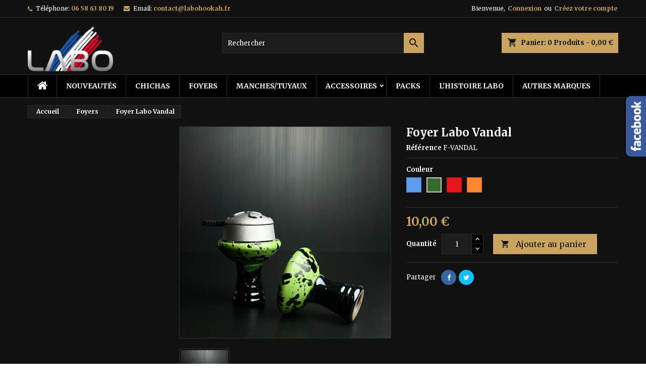

--- FILE ---
content_type: text/html; charset=utf-8
request_url: https://labohookah.fr/foyers/98-33-foyer-labo-vandal.html
body_size: 15638
content:
<!doctype html>
<html lang="fr">

  <head>
    
      
  <meta charset="utf-8">


  <meta http-equiv="x-ua-compatible" content="ie=edge">



  <link rel="canonical" href="https://labohookah.fr/foyers/98-foyer-labo-vandal.html">

  <title>Foyer Labo Vandal</title>
  <meta name="description" content="">
  <meta name="keywords" content="">
        <link rel="canonical" href="https://labohookah.fr/foyers/98-foyer-labo-vandal.html">
  




  <meta name="viewport" content="width=device-width, initial-scale=1">



  <link rel="icon" type="image/vnd.microsoft.icon" href="https://labohookah.fr/img/favicon.ico?1616963596">
  <link rel="shortcut icon" type="image/x-icon" href="https://labohookah.fr/img/favicon.ico?1616963596">



  
<link rel="font" rel="preload" as="font" type="font/woff2" crossorigin href="https://labohookah.fr/themes/labohookah/assets/css/fonts/material_icons.woff2"/>
<link rel="font" rel="preload" as="font" type="font/woff2" crossorigin href="https://labohookah.fr/themes/labohookah/assets/css/fonts/fontawesome-webfont.woff2?v=4.7.0"/>

  <link rel="stylesheet" rel="preload" as="style" href="https://cdn.jsdelivr.net/npm/@alma/widgets@3.x.x/dist/widgets.min.css" media="all" />
  <link rel="stylesheet" rel="preload" as="style" href="https://labohookah.fr/themes/labohookah/assets/cache/theme-e0384823.css" media="all" />


  <link rel="stylesheet" href="https://cdn.jsdelivr.net/npm/@alma/widgets@3.x.x/dist/widgets.min.css" type="text/css" media="all">
  <link rel="stylesheet" href="https://labohookah.fr/themes/labohookah/assets/cache/theme-e0384823.css" type="text/css" media="all">


<link rel="stylesheet" rel="preload" as="style" href="https://fonts.googleapis.com/css?family=Merriweather:400,700&amp;subset=latin,latin-ext&display=block" type="text/css" media="all" />


    <script type="text/javascript" src="https://challenges.cloudflare.com/turnstile/v0/api.js" async></script>


  <script type="text/javascript">
        var prestashop = {"cart":{"products":[],"totals":{"total":{"type":"total","label":"Total","amount":0,"value":"0,00\u00a0\u20ac"},"total_including_tax":{"type":"total","label":"Total TTC","amount":0,"value":"0,00\u00a0\u20ac"},"total_excluding_tax":{"type":"total","label":"Total HT :","amount":0,"value":"0,00\u00a0\u20ac"}},"subtotals":{"products":{"type":"products","label":"Sous-total","amount":0,"value":"0,00\u00a0\u20ac"},"discounts":null,"shipping":{"type":"shipping","label":"Livraison","amount":0,"value":""},"tax":null},"products_count":0,"summary_string":"0 articles","vouchers":{"allowed":1,"added":[]},"discounts":[],"minimalPurchase":0,"minimalPurchaseRequired":""},"currency":{"id":1,"name":"Euro","iso_code":"EUR","iso_code_num":"978","sign":"\u20ac"},"customer":{"lastname":null,"firstname":null,"email":null,"birthday":null,"newsletter":null,"newsletter_date_add":null,"optin":null,"website":null,"company":null,"siret":null,"ape":null,"is_logged":false,"gender":{"type":null,"name":null},"addresses":[]},"language":{"name":"Fran\u00e7ais (French)","iso_code":"fr","locale":"fr-FR","language_code":"fr","is_rtl":"0","date_format_lite":"d\/m\/Y","date_format_full":"d\/m\/Y H:i:s","id":1},"page":{"title":"","canonical":"https:\/\/labohookah.fr\/foyers\/98-foyer-labo-vandal.html","meta":{"title":"Foyer Labo Vandal","description":"","keywords":"","robots":"index"},"page_name":"product","body_classes":{"lang-fr":true,"lang-rtl":false,"country-FR":true,"currency-EUR":true,"layout-left-column":true,"page-product":true,"tax-display-enabled":true,"product-id-98":true,"product-Foyer Labo Vandal":true,"product-id-category-7":true,"product-id-manufacturer-0":true,"product-id-supplier-0":true,"product-available-for-order":true},"admin_notifications":[]},"shop":{"name":"Labo Hookah","logo":"https:\/\/labohookah.fr\/img\/labo-hookah-logo-1616963596.jpg","stores_icon":"https:\/\/labohookah.fr\/img\/logo_stores.png","favicon":"https:\/\/labohookah.fr\/img\/favicon.ico"},"urls":{"base_url":"https:\/\/labohookah.fr\/","current_url":"https:\/\/labohookah.fr\/foyers\/98-33-foyer-labo-vandal.html","shop_domain_url":"https:\/\/labohookah.fr","img_ps_url":"https:\/\/labohookah.fr\/img\/","img_cat_url":"https:\/\/labohookah.fr\/img\/c\/","img_lang_url":"https:\/\/labohookah.fr\/img\/l\/","img_prod_url":"https:\/\/labohookah.fr\/img\/p\/","img_manu_url":"https:\/\/labohookah.fr\/img\/m\/","img_sup_url":"https:\/\/labohookah.fr\/img\/su\/","img_ship_url":"https:\/\/labohookah.fr\/img\/s\/","img_store_url":"https:\/\/labohookah.fr\/img\/st\/","img_col_url":"https:\/\/labohookah.fr\/img\/co\/","img_url":"https:\/\/labohookah.fr\/themes\/labohookah\/assets\/img\/","css_url":"https:\/\/labohookah.fr\/themes\/labohookah\/assets\/css\/","js_url":"https:\/\/labohookah.fr\/themes\/labohookah\/assets\/js\/","pic_url":"https:\/\/labohookah.fr\/upload\/","pages":{"address":"https:\/\/labohookah.fr\/adresse","addresses":"https:\/\/labohookah.fr\/adresses","authentication":"https:\/\/labohookah.fr\/connexion","cart":"https:\/\/labohookah.fr\/panier","category":"https:\/\/labohookah.fr\/index.php?controller=category","cms":"https:\/\/labohookah.fr\/index.php?controller=cms","contact":"https:\/\/labohookah.fr\/nous-contacter","discount":"https:\/\/labohookah.fr\/reduction","guest_tracking":"https:\/\/labohookah.fr\/suivi-commande-invite","history":"https:\/\/labohookah.fr\/historique-commandes","identity":"https:\/\/labohookah.fr\/identite","index":"https:\/\/labohookah.fr\/","my_account":"https:\/\/labohookah.fr\/mon-compte","order_confirmation":"https:\/\/labohookah.fr\/confirmation-commande","order_detail":"https:\/\/labohookah.fr\/index.php?controller=order-detail","order_follow":"https:\/\/labohookah.fr\/suivi-commande","order":"https:\/\/labohookah.fr\/commande","order_return":"https:\/\/labohookah.fr\/index.php?controller=order-return","order_slip":"https:\/\/labohookah.fr\/avoirs","pagenotfound":"https:\/\/labohookah.fr\/page-introuvable","password":"https:\/\/labohookah.fr\/recuperation-mot-de-passe","pdf_invoice":"https:\/\/labohookah.fr\/index.php?controller=pdf-invoice","pdf_order_return":"https:\/\/labohookah.fr\/index.php?controller=pdf-order-return","pdf_order_slip":"https:\/\/labohookah.fr\/index.php?controller=pdf-order-slip","prices_drop":"https:\/\/labohookah.fr\/promotions","product":"https:\/\/labohookah.fr\/index.php?controller=product","search":"https:\/\/labohookah.fr\/recherche","sitemap":"https:\/\/labohookah.fr\/plan-site","stores":"https:\/\/labohookah.fr\/magasins","supplier":"https:\/\/labohookah.fr\/fournisseur","register":"https:\/\/labohookah.fr\/connexion?create_account=1","order_login":"https:\/\/labohookah.fr\/commande?login=1"},"alternative_langs":[],"theme_assets":"\/themes\/labohookah\/assets\/","actions":{"logout":"https:\/\/labohookah.fr\/?mylogout="},"no_picture_image":{"bySize":{"small_default":{"url":"https:\/\/labohookah.fr\/img\/p\/fr-default-small_default.jpg","width":98,"height":98},"cart_default":{"url":"https:\/\/labohookah.fr\/img\/p\/fr-default-cart_default.jpg","width":125,"height":125},"home_default":{"url":"https:\/\/labohookah.fr\/img\/p\/fr-default-home_default.jpg","width":259,"height":259},"medium_default":{"url":"https:\/\/labohookah.fr\/img\/p\/fr-default-medium_default.jpg","width":452,"height":452},"large_default":{"url":"https:\/\/labohookah.fr\/img\/p\/fr-default-large_default.jpg","width":800,"height":800}},"small":{"url":"https:\/\/labohookah.fr\/img\/p\/fr-default-small_default.jpg","width":98,"height":98},"medium":{"url":"https:\/\/labohookah.fr\/img\/p\/fr-default-home_default.jpg","width":259,"height":259},"large":{"url":"https:\/\/labohookah.fr\/img\/p\/fr-default-large_default.jpg","width":800,"height":800},"legend":""}},"configuration":{"display_taxes_label":true,"display_prices_tax_incl":false,"is_catalog":false,"show_prices":true,"opt_in":{"partner":false},"quantity_discount":{"type":"discount","label":"Remise sur prix unitaire"},"voucher_enabled":1,"return_enabled":0},"field_required":[],"breadcrumb":{"links":[{"title":"Accueil","url":"https:\/\/labohookah.fr\/"},{"title":"Foyers","url":"https:\/\/labohookah.fr\/7-foyers"},{"title":"Foyer Labo Vandal","url":"https:\/\/labohookah.fr\/foyers\/98-33-foyer-labo-vandal.html#\/couleur-vert"}],"count":3},"link":{"protocol_link":"https:\/\/","protocol_content":"https:\/\/"},"time":1769837660,"static_token":"f41292ca38fcc91527a37a320d57cb27","token":"3dfd4aed91b20e7ad366d5cd54b30b5c","debug":false};
        var psr_icon_color = "#F19D76";
      </script>



  
<style type="text/css">
body {
background-color: #ffffff;
font-family: "Merriweather", Arial, Helvetica, sans-serif;
}

.products .product-miniature .product-title {
height: 32px;
}

.products .product-miniature .product-title a {
font-size: 14px;
line-height: 16px;
}

#content-wrapper .products .product-miniature .product-desc {
height: 36px;
}

@media (min-width: 991px) {
#home_categories ul li .cat-container {
min-height: 0px;
}
}

@media (min-width: 768px) {
#_desktop_logo {
padding-top: 12px;
padding-bottom: 0px;
}
}

nav.header-nav {
background: #111111;
}

nav.header-nav,
.header_sep2 #contact-link span.shop-phone,
.header_sep2 #contact-link span.shop-phone.shop-tel,
.header_sep2 #contact-link span.shop-phone:last-child,
.header_sep2 .lang_currency_top,
.header_sep2 .lang_currency_top:last-child,
.header_sep2 #_desktop_currency_selector,
.header_sep2 #_desktop_language_selector,
.header_sep2 #_desktop_user_info {
border-color: #2d2d2d;
}

#contact-link,
#contact-link a,
.lang_currency_top span.lang_currency_text,
.lang_currency_top .dropdown i.expand-more,
nav.header-nav .user-info span,
nav.header-nav .user-info a.logout,
#languages-block-top div.current,
nav.header-nav a{
color: #ffffff;
}

#contact-link span.shop-phone strong,
#contact-link span.shop-phone strong a,
.lang_currency_top span.expand-more,
nav.header-nav .user-info a.account {
color: #caa462;
}

#contact-link span.shop-phone i {
color: #caa462;
}

.header-top {
background: #111111;
}

div#search_widget form button[type=submit] {
background: #caa462;
color: #111111;
}

div#search_widget form button[type=submit]:hover {
background: #caa462;
color: #111111;
}


#header div#_desktop_cart .blockcart .header {
background: #caa462;
}

#header div#_desktop_cart .blockcart .header a.cart_link {
color: #111111;
}


#homepage-slider .bx-wrapper .bx-pager.bx-default-pager a:hover,
#homepage-slider .bx-wrapper .bx-pager.bx-default-pager a.active{
background: #caa462;
}

div#rwd_menu {
background: #000000;
}

div#rwd_menu,
div#rwd_menu a {
color: #ffffff;
}

div#rwd_menu,
div#rwd_menu .rwd_menu_item,
div#rwd_menu .rwd_menu_item:first-child {
border-color: #2d2d2d;
}

div#rwd_menu .rwd_menu_item:hover,
div#rwd_menu .rwd_menu_item:focus,
div#rwd_menu .rwd_menu_item a:hover,
div#rwd_menu .rwd_menu_item a:focus {
color: #111111;
background: #caa462;
}

#mobile_top_menu_wrapper2 .top-menu li a:hover,
.rwd_menu_open ul.user_info li a:hover {
background: #caa462;
color: #111111;
}

#_desktop_top_menu{
background: #000000;
}

#_desktop_top_menu,
#_desktop_top_menu > ul > li,
.menu_sep1 #_desktop_top_menu > ul > li,
.menu_sep1 #_desktop_top_menu > ul > li:last-child,
.menu_sep2 #_desktop_top_menu,
.menu_sep2 #_desktop_top_menu > ul > li,
.menu_sep2 #_desktop_top_menu > ul > li:last-child,
.menu_sep3 #_desktop_top_menu,
.menu_sep4 #_desktop_top_menu,
.menu_sep5 #_desktop_top_menu,
.menu_sep6 #_desktop_top_menu {
border-color: #2d2d2d;
}

#_desktop_top_menu > ul > li > a {
color: #ffffff;
}

#_desktop_top_menu > ul > li:hover > a {
color: #111111;
background: #caa462;
}

.submenu1 #_desktop_top_menu .popover.sub-menu ul.top-menu li a:hover {
background: #caa462;
color: #111111;
}

#home_categories .homecat_title span {
border-color: #caa462;
}

#home_categories ul li .homecat_name span {
background: #caa462;
}

#home_categories ul li a.view_more {
background: #caa462;
color: #111111;
border-color: #caa462;
}

#home_categories ul li a.view_more:hover {
background: #383331;
color: #ffffff;
border-color: #4c4745;
}

.columns .text-uppercase a,
.columns .text-uppercase span,
.columns div#_desktop_cart .cart_index_title a,
#home_man_product .catprod_title a span {
border-color: #caa462;
}

#index .tabs ul.nav-tabs li.nav-item a.active,
#index .tabs ul.nav-tabs li.nav-item a:hover,
.index_title a,
.index_title span {
border-color: #caa462;
}

a.product-flags-plist span.product-flag.new,
#home_cat_product a.product-flags-plist span.product-flag.new,
#product #content .product-flags li,
#product #content .product-flags .product-flag.new {
background: #383838;
}

.products .product-miniature .product-title a,
#home_cat_product ul li .right-block .name_block a {
color: #000000;
}

.products .product-miniature span.price,
#home_cat_product ul li .product-price-and-shipping .price,
.ui-widget .search_right span.search_price {
color: #caa462;
}

.button-container .add-to-cart:hover,
#subcart .cart-buttons .viewcart:hover {
background: #383331;
color: #ffffff;
border-color: #4c4745;
}

.button-container .add-to-cart,
.button-container .add-to-cart:disabled,
#subcart .cart-buttons .viewcart {
background: #caa462;
color: #111111;
border-color: #caa462;
}

#home_cat_product .catprod_title span {
border-color: #caa462;
}

#home_man .man_title span {
border-color: #caa462;
}

div#angarinfo_block .icon_cms {
color: #caa462;
}

.footer-container {
background: #000000;
}

.footer-container,
.footer-container .h3,
.footer-container .links .title,
.row.social_footer {
border-color: #2d2d2d;
}

.footer-container .h3 span,
.footer-container .h3 a,
.footer-container .links .title span.h3,
.footer-container .links .title a.h3 {
border-color: #caa462;
}

.footer-container,
.footer-container .h3,
.footer-container .links .title .h3,
.footer-container a,
.footer-container li a,
.footer-container .links ul>li a {
color: #ffffff;
}

.block_newsletter .btn-newsletter {
background: #caa462;
color: #111111;
}

.block_newsletter .btn-newsletter:hover {
background: #383331;
color: #ffffff;
}

.footer-container .bottom-footer {
background: #000000;
border-color: #2d2d2d;
color: #ffffff;
}

.product-prices .current-price span.price {
color: #caa462;
}

.product-add-to-cart button.btn.add-to-cart:hover {
background: #383331;
color: #ffffff;
border-color: #4c4745;
}

.product-add-to-cart button.btn.add-to-cart,
.product-add-to-cart button.btn.add-to-cart:disabled {
background: #caa462;
color: #111111;
border-color: #caa462;
}

#product .tabs ul.nav-tabs li.nav-item a.active,
#product .tabs ul.nav-tabs li.nav-item a:hover,
#product .index_title span,
.page-product-heading span,
body #product-comments-list-header .comments-nb {
border-color: #caa462;
}

body .btn-primary:hover {
background: #3aa04c;
color: #ffffff;
border-color: #196f28;
}

body .btn-primary,
body .btn-primary.disabled,
body .btn-primary:disabled,
body .btn-primary.disabled:hover {
background: #43b754;
color: #ffffff;
border-color: #399a49;
}

body .btn-secondary:hover {
background: #caa462;
color: #111111;
border-color: #caa462;
}

body .btn-secondary,
body .btn-secondary.disabled,
body .btn-secondary:disabled,
body .btn-secondary.disabled:hover {
background: #383331;
color: #ffffff;
border-color: #4c4745;
}

.form-control:focus, .input-group.focus {
border-color: #dbdbdb;
outline-color: #dbdbdb;
}

body .pagination .page-list .current a,
body .pagination .page-list a:hover,
body .pagination .page-list .current a.disabled,
body .pagination .page-list .current a.disabled:hover {
color: #caa462;
}

.page-my-account #content .links a:hover i {
color: #caa462;
}

#scroll_top {
background: #caa462;
color: #111111;
}

#scroll_top:hover,
#scroll_top:focus {
background: #383331;
color: #ffffff;
}

</style>
  <script type="text/javascript">
    (window.gaDevIds=window.gaDevIds||[]).push('d6YPbH');
    (function(i,s,o,g,r,a,m){i['GoogleAnalyticsObject']=r;i[r]=i[r]||function(){
      (i[r].q=i[r].q||[]).push(arguments)},i[r].l=1*new Date();a=s.createElement(o),
      m=s.getElementsByTagName(o)[0];a.async=1;a.src=g;m.parentNode.insertBefore(a,m)
    })(window,document,'script','https://www.google-analytics.com/analytics.js','ga');

          ga('create', 'UA-135051389-1', 'auto');
                      ga('send', 'pageview');
        ga('require', 'ec');
  </script>

   <link rel="prefetch" href="https://www.paypal.com/sdk/js?components=marks,funding-eligibility&amp;client-id=AXjYFXWyb4xJCErTUDiFkzL0Ulnn-bMm4fal4G-1nQXQ1ZQxp06fOuE7naKUXGkq2TZpYSiI9xXbs4eo&amp;merchant-id=XYC327UXM5C6Y&amp;currency=EUR&amp;intent=capture&amp;commit=false&amp;vault=false&amp;integration-date=2022-14-06&amp;disable-funding=bancontact,card,eps,giropay,ideal,mybank,p24,sofort&amp;enable-funding=paylater" as="script">




    
  <meta property="og:type" content="product">
  <meta property="og:url" content="https://labohookah.fr/foyers/98-33-foyer-labo-vandal.html">
  <meta property="og:title" content="Foyer Labo Vandal">
  <meta property="og:site_name" content="Labo Hookah">
  <meta property="og:description" content="">
  <meta property="og:image" content="https://labohookah.fr/349-large_default/foyer-labo-vandal.jpg">
    <meta property="product:pretax_price:amount" content="10">
  <meta property="product:pretax_price:currency" content="EUR">
  <meta property="product:price:amount" content="10">
  <meta property="product:price:currency" content="EUR">
      <meta property="product:weight:value" content="0.240000">
  <meta property="product:weight:units" content="kg">
  
  </head>

  <body id="product" class="lang-fr country-fr currency-eur layout-left-column page-product tax-display-enabled product-id-98 product-foyer-labo-vandal product-id-category-7 product-id-manufacturer-0 product-id-supplier-0 product-available-for-order  ps_176
	no_bg #ffffff bg_attatchment_fixed bg_position_tl bg_repeat_xy bg_size_initial slider_position_top slider_controls_white banners_top3 banners_top_tablets3 banners_top_phones1 banners_bottom2 banners_bottom_tablets2 banners_bottom_phones1 submenu1 pl_1col_qty_5 pl_2col_qty_3 pl_3col_qty_3 pl_1col_qty_bigtablets_4 pl_2col_qty_bigtablets_3 pl_3col_qty_bigtablets_2 pl_1col_qty_tablets_3 pl_1col_qty_phones_1 home_tabs2 pl_border_type2 32 14 16 pl_button_icon_no pl_button_qty2 pl_desc_no pl_reviews_no pl_availability_yes product_layout2 hide_reference_no hide_reassurance_yes product_tabs1 order_gender_hide order_birthday_hide inner_bg menu_sep2 header_sep1 slider_full_width feat_cat_style2 feat_cat4 feat_cat_bigtablets2 feat_cat_tablets2 feat_cat_phones0 all_products_yes pl_colors_yes newsletter_info_yes stickycart_yes stickymenu_yes homeicon_no pl_man_no product_hide_man_no cart_style1 pl_ref_yes header_style1 mainfont_Merriweather bg_black  not_logged  ">

    
      
    

    <main>
      
              

      <header id="header">
        
          


  <div class="header-banner">
    
  </div>



  <nav class="header-nav">
    <div class="container">
      <div class="row">
          <div class="col-md-12 col-xs-12">
            <div id="_desktop_contact_link">
  <div id="contact-link">

			<span class="shop-phone contact_link">
			<a href="https://labohookah.fr/nous-contacter">Contact</a>
		</span>
	
			<span class="shop-phone shop-tel">
			<i class="fa fa-phone"></i>
			<span class="shop-phone_text">Téléphone:</span>
			<strong><a href="tel:06 58 63 80 19">06 58 63 80 19</a></strong>
		</span>
	
			<span class="shop-phone shop-email">
			<i class="fa fa-envelope"></i>
			<span class="shop-phone_text">Email:</span>
			<strong><a href="&#109;&#97;&#105;&#108;&#116;&#111;&#58;%63%6f%6e%74%61%63%74@%6c%61%62%6f%68%6f%6f%6b%61%68.%66%72" >&#x63;&#x6f;&#x6e;&#x74;&#x61;&#x63;&#x74;&#x40;&#x6c;&#x61;&#x62;&#x6f;&#x68;&#x6f;&#x6f;&#x6b;&#x61;&#x68;&#x2e;&#x66;&#x72;</a></strong>
		</span>
	

  </div>
</div>


            <div id="_desktop_user_info">
  <div class="user-info">


	<ul class="user_info hidden-md-up">

		
			<li><a href="https://labohookah.fr/mon-compte" title="Identifiez-vous" rel="nofollow">Connexion</a></li>
			<li><a href="https://labohookah.fr/connexion?create_account=1" title="Identifiez-vous" rel="nofollow">Créez votre compte</a></li>

		
	</ul>


	<div class="hidden-sm-down">
		<span class="welcome">Bienvenue,</span>
					<a class="account" href="https://labohookah.fr/mon-compte" title="Identifiez-vous" rel="nofollow">Connexion</a>

			<span class="or">ou</span>

			<a class="account" href="https://labohookah.fr/connexion?create_account=1" title="Identifiez-vous" rel="nofollow">Créez votre compte</a>
			</div>


  </div>
</div>
          </div>
      </div>
    </div>
  </nav>



  <div class="header-top">
    <div class="container">
	  <div class="row">
        <div class="col-md-4 hidden-sm-down2" id="_desktop_logo">
                            <a href="https://labohookah.fr/">
                  <img class="logo img-responsive" src="https://labohookah.fr/img/labo-hookah-logo-1616963596.jpg" alt="Labo Hookah">
                </a>
                    </div>
		
<div id="_desktop_cart">

	<div class="cart_top">

		<div class="blockcart cart-preview inactive" data-refresh-url="//labohookah.fr/module/ps_shoppingcart/ajax">
			<div class="header">
			
				<div class="cart_index_title">
					<a class="cart_link" rel="nofollow" href="//labohookah.fr/panier?action=show">
						<i class="material-icons shopping-cart">shopping_cart</i>
						<span class="hidden-sm-down cart_title">Panier:</span>
						<span class="cart-products-count">
							0<span> Produits - 0,00 €</span>
						</span>
					</a>
				</div>


				<div id="subcart">

					<ul class="cart_products">

											<li>Il n'y a plus d'articles dans votre panier</li>
					
										</ul>

					<ul class="cart-subtotals">

				
						<li>
							<span class="text">Livraison</span>
							<span class="value"></span>
							<span class="clearfix"></span>
						</li>

						<li>
							<span class="text">Total</span>
							<span class="value">0,00 €</span>
							<span class="clearfix"></span>
						</li>

					</ul>

					<div class="cart-buttons">
						<a class="btn btn-primary viewcart" href="//labohookah.fr/panier?action=show">Commander <i class="material-icons">&#xE315;</i></a>
											</div>

				</div>

			</div>
		</div>

	</div>

</div>


<!-- Block search module TOP -->
<div id="_desktop_search_widget" class="col-lg-4 col-md-4 col-sm-12 search-widget hidden-sm-down ">
	<div id="search_widget" data-search-controller-url="//labohookah.fr/recherche">
		<form method="get" action="//labohookah.fr/recherche">
			<input type="hidden" name="controller" value="search">
			<input type="text" name="s" value="" placeholder="Rechercher" aria-label="Rechercher">
			<button type="submit">
				<i class="material-icons search">&#xE8B6;</i>
				<span class="hidden-xl-down">Rechercher</span>
			</button>
		</form>
	</div>
</div>
<!-- /Block search module TOP -->

		<div class="clearfix"></div>
	  </div>
    </div>

	<div id="rwd_menu" class="hidden-md-up">
		<div class="container">
			<div id="menu-icon2" class="rwd_menu_item"><i class="material-icons d-inline">&#xE5D2;</i></div>
			<div id="search-icon" class="rwd_menu_item"><i class="material-icons search">&#xE8B6;</i></div>
			<div id="user-icon" class="rwd_menu_item"><i class="material-icons logged">&#xE7FF;</i></div>
			<div id="_mobile_cart" class="rwd_menu_item"></div>
		</div>
		<div class="clearfix"></div>
	</div>

	<div class="container">
		<div id="mobile_top_menu_wrapper2" class="rwd_menu_open hidden-md-up" style="display:none;">
			<div class="js-top-menu mobile" id="_mobile_top_menu"></div>
		</div>

		<div id="mobile_search_wrapper" class="rwd_menu_open hidden-md-up" style="display:none;">
			<div id="_mobile_search_widget"></div>
		</div>

		<div id="mobile_user_wrapper" class="rwd_menu_open hidden-md-up" style="display:none;">
			<div id="_mobile_user_info"></div>
		</div>
	</div>
  </div>
  

<div class="menu js-top-menu position-static hidden-sm-down" id="_desktop_top_menu">
    

      <ul class="top-menu container" id="top-menu" data-depth="0">

					<li class="home_icon"><a href="https://labohookah.fr/"><i class="icon-home"></i><span>Accueil</span></a></li>
		
	    
							<li class="link" id="lnk-nouveautes">
								  <a
					class="dropdown-item"
					href="/8-nouveautes" data-depth="0"
									  >
										Nouveautés
				  </a>
				  				</li>
							<li class="category" id="category-3">
								  <a
					class="dropdown-item"
					href="https://labohookah.fr/3-chichas" data-depth="0"
									  >
										Chichas
				  </a>
				  				</li>
							<li class="category" id="category-7">
								  <a
					class="dropdown-item"
					href="https://labohookah.fr/7-foyers" data-depth="0"
									  >
										Foyers
				  </a>
				  				</li>
							<li class="category" id="category-6">
								  <a
					class="dropdown-item"
					href="https://labohookah.fr/6-manchestuyaux" data-depth="0"
									  >
										Manches/Tuyaux
				  </a>
				  				</li>
							<li class="category" id="category-4">
								  <a
					class="dropdown-item sf-with-ul"
					href="https://labohookah.fr/4-accessoires" data-depth="0"
									  >
										  					  					  <span class="float-xs-right hidden-md-up">
						<span data-target="#top_sub_menu_73168" data-toggle="collapse" class="navbar-toggler collapse-icons">
						  <i class="material-icons add">&#xE313;</i>
						  <i class="material-icons remove">&#xE316;</i>
						</span>
					  </span>
										Accessoires
				  </a>
				  				  <div  class="popover sub-menu js-sub-menu collapse" id="top_sub_menu_73168">
					

      <ul class="top-menu container"  data-depth="1">

		
	    
							<li class="category" id="category-10">
								  <a
					class="dropdown-item dropdown-submenu"
					href="https://labohookah.fr/10-autres-accessoires" data-depth="1"
									  >
										Autres accessoires
				  </a>
				  				</li>
							<li class="category" id="category-9">
								  <a
					class="dropdown-item dropdown-submenu"
					href="https://labohookah.fr/9-labo-custom" data-depth="1"
									  >
										Labo Custom
				  </a>
				  				</li>
							<li class="category" id="category-11">
								  <a
					class="dropdown-item dropdown-submenu"
					href="https://labohookah.fr/11-embouts-hygieniques" data-depth="1"
									  >
										Embouts hygieniques
				  </a>
				  				</li>
							<li class="category" id="category-12">
								  <a
					class="dropdown-item dropdown-submenu"
					href="https://labohookah.fr/12-systemes-de-chauffe" data-depth="1"
									  >
										Systèmes de chauffe
				  </a>
				  				</li>
							<li class="category" id="category-13">
								  <a
					class="dropdown-item dropdown-submenu"
					href="https://labohookah.fr/13-vetements" data-depth="1"
									  >
										Vetements
				  </a>
				  				</li>
			
		
      </ul>


																																	  </div>
				  				</li>
							<li class="category" id="category-5">
								  <a
					class="dropdown-item"
					href="https://labohookah.fr/5-packs" data-depth="0"
									  >
										Packs
				  </a>
				  				</li>
							<li class="link" id="lnk-l-histoire-labo">
								  <a
					class="dropdown-item"
					href="/content/6-labo-story" data-depth="0"
									  >
										L&#039;histoire Labo
				  </a>
				  				</li>
							<li class="category" id="category-14">
								  <a
					class="dropdown-item"
					href="https://labohookah.fr/14-autres-marques" data-depth="0"
									  >
										Autres marques
				  </a>
				  				</li>
			
		
      </ul>


    <div class="clearfix"></div>
</div>


        
      </header>

      
        
<aside id="notifications">
  <div class="container">
    
    
    
      </div>
</aside>
      

                          
      <section id="wrapper">
        
        <div class="container">
			
										
			<div class="row">
			  			  
				<nav data-depth="3" class="breadcrumb hidden-sm-down">
  <ol itemscope itemtype="http://schema.org/BreadcrumbList">
          
        <li itemprop="itemListElement" itemscope itemtype="http://schema.org/ListItem">
          <a itemprop="item" href="https://labohookah.fr/">
            <span itemprop="name">Accueil</span>
          </a>
          <meta itemprop="position" content="1">
        </li>
      
          
        <li itemprop="itemListElement" itemscope itemtype="http://schema.org/ListItem">
          <a itemprop="item" href="https://labohookah.fr/7-foyers">
            <span itemprop="name">Foyers</span>
          </a>
          <meta itemprop="position" content="2">
        </li>
      
          
        <li itemprop="itemListElement" itemscope itemtype="http://schema.org/ListItem">
          <a itemprop="item" href="https://labohookah.fr/foyers/98-33-foyer-labo-vandal.html#/couleur-vert">
            <span itemprop="name">Foyer Labo Vandal</span>
          </a>
          <meta itemprop="position" content="3">
        </li>
      
      </ol>
</nav>
			  
			  
			  
				<div id="left-column" class="columns col-xs-12 col-sm-4 col-md-3">
				  				  

				  					
				  				</div>
			  

			  
  <div id="content-wrapper" class="left-column col-xs-12 col-sm-8 col-md-9">
    
    

  <section id="main" itemscope itemtype="https://schema.org/Product">
    <meta itemprop="url" content="https://labohookah.fr/foyers/98-33-foyer-labo-vandal.html#/16-couleur-vert">

    <div class="row product_container">
      <div class="col-md-6 product_left">
        
          <section class="page-content" id="content">
            
              
                <ul class="product-flags">
				                                  </ul>
              

              
                

<div class="images-container">
  
    <div class="product-cover">
	  	  	    <img class="js-qv-product-cover" src="https://labohookah.fr/345-large_default/foyer-labo-vandal.jpg" alt="" title="" style="width:100%;" itemprop="image">
	        <div class="layer hidden-sm-down" data-toggle="modal" data-target="#product-modal">
        <i class="material-icons zoom-in">&#xE8FF;</i>
      </div>
    </div>
  

  
    <div id="thumb_box" class="js-qv-mask mask thumb_left  hide_thumbnails">
      <ul class="product-images js-qv-product-images">
                  <li class="thumb-container">
            <img
              class="thumb js-thumb "
              data-image-medium-src="https://labohookah.fr/345-medium_default/foyer-labo-vandal.jpg"
              data-image-large-src="https://labohookah.fr/345-large_default/foyer-labo-vandal.jpg"
              src="https://labohookah.fr/345-home_default/foyer-labo-vandal.jpg"
              alt=""
              title=""
              width="100"
              itemprop="image"
            >
          </li>
              </ul>
    </div>
  
</div>

              
              <div class="scroll-box-arrows hide_arrow">
                <i class="material-icons left">&#xE314;</i>
                <i class="material-icons right">&#xE315;</i>
              </div>

            
          </section>
        
        </div>
        <div class="col-md-6 product_right">
          
            
              <h1 class="product_name" itemprop="name">Foyer Labo Vandal</h1>
            
          

		  		  
			<section class="product-discounts product-reference_top product-reference">
		  <label class="label">Référence </label>
	  <span>F-VANDAL</span>
	</section>

		  

		  		  
		  		  

          <div class="product-information">
            
			            

            
            <div class="product-actions">
              
                <form action="https://labohookah.fr/panier" method="post" id="add-to-cart-or-refresh">
                  <input type="hidden" name="token" value="f41292ca38fcc91527a37a320d57cb27">
                  <input type="hidden" name="id_product" value="98" id="product_page_product_id">
                  <input type="hidden" name="id_customization" value="0" id="product_customization_id">

                  
                    <div class="product-variants">
      <div class="clearfix product-variants-item">
      <span class="control-label">Couleur</span>
      		        <ul id="group_1">
                      <li class="float-xs-left input-container">
              <label>
                <input class="input-color" type="radio" title="Bleu" data-product-attribute="1" name="group[1]" value="4">
                <span
                  class="color" style="background-color: #5D9CEC"                                   ><span class="sr-only">Bleu</span></span>
              </label>
            </li>
                      <li class="float-xs-left input-container">
              <label>
                <input class="input-color" type="radio" title="Vert" data-product-attribute="1" name="group[1]" value="16" checked="checked">
                <span
                  class="color" style="background-color: #36692E"                                   ><span class="sr-only">Vert</span></span>
              </label>
            </li>
                      <li class="float-xs-left input-container">
              <label>
                <input class="input-color" type="radio" title="Rouge" data-product-attribute="1" name="group[1]" value="18">
                <span
                  class="color" style="background-color: #E5161B"                                   ><span class="sr-only">Rouge</span></span>
              </label>
            </li>
                      <li class="float-xs-left input-container">
              <label>
                <input class="input-color" type="radio" title="Orange" data-product-attribute="1" name="group[1]" value="19">
                <span
                  class="color" style="background-color: #ff8634"                                   ><span class="sr-only">Orange</span></span>
              </label>
            </li>
                  </ul>
          </div>
  
    	
</div>
                  

                  
                                      

                  
                    

  <div class="product-prices">
    
          

    
      <div
        class="product-price h5 "
        itemprop="offers"
        itemscope
        itemtype="https://schema.org/Offer"
      >
		<meta itemprop="url" content="https://labohookah.fr/foyers/98-33-foyer-labo-vandal.html#/16-couleur-vert">
        <link itemprop="availability" href="https://schema.org/InStock"/>
        <meta itemprop="priceCurrency" content="EUR">

		
		
        <div class="current-price">
          <span class="price" itemprop="price" content="10">10,00 €</span> 
                  </div>

        
                  
      </div>
    

    
          

    
          

    
          

    

    <div class="tax-shipping-delivery-label">

	 <!-- <span class="price_tax_label">
              HT
      	  </span> -->

      
      

	                    	
    </div>

	<div class="clearfix"></div> 
  </div>

                  

                  
                    <div class="product-add-to-cart">
      
      <div class="product-quantity clearfix">
        <span class="control-label">Quantité</span>         <div class="qty">
          <input
            type="text"
            name="qty"
            id="quantity_wanted"
            value="1"
            class="input-group"
            min="1"
            aria-label="Quantité"
          >
        </div>

        <div class="add">
          <button
            class="btn btn-primary add-to-cart"
            data-button-action="add-to-cart"
            type="submit"
                      >
            <i class="material-icons shopping-cart">&#xE547;</i>
            Ajouter au panier
          </button>
        </div>
      </div>
    

    
      <span id="product-availability">
              </span>
    
    
    
      <p class="product-minimal-quantity">
              </p>
    
  </div>
                  

                  
                    <div class="product-additional-info">
  


      <div class="social-sharing block-social">
      <span>Partager</span>
      <ul>
                  <li class="facebook"><a href="https://www.facebook.com/sharer.php?u=https%3A%2F%2Flabohookah.fr%2Ffoyers%2F98-foyer-labo-vandal.html" title="Partager" target="_blank"><span>Partager</span></a></li>
                  <li class="twitter"><a href="https://twitter.com/intent/tweet?text=Foyer+Labo+Vandal https%3A%2F%2Flabohookah.fr%2Ffoyers%2F98-foyer-labo-vandal.html" title="Tweet" target="_blank"><span>Tweet</span></a></li>
              </ul>
    </div>
  

</div>
                  

                  
                    <input class="product-refresh ps-hidden-by-js" name="refresh" type="submit" value="Rafraîchir">
                  
                </form>
              

            </div>

            
              <div class="blockreassurance_product">
            <div>
            <span class="item-product">
                                                        <img class="svg invisible" src="/modules/blockreassurance/views/img/reassurance/pack2/security.svg">
                                    &nbsp;
            </span>
                          <p class="block-title" style="color:#000000;">Paiement sécurisé par Carte ou PayPal</p>
                    </div>
            <div>
            <span class="item-product">
                                                        <img class="svg invisible" src="/modules/blockreassurance/views/img/reassurance/pack2/carrier.svg">
                                    &nbsp;
            </span>
                          <p class="block-title" style="color:#000000;">Livraison rapide (48-72h)</p>
                    </div>
        <div class="clearfix"></div>
</div>

            

        </div>
      </div>
    </div>







            
              <div class="tabs">
                <ul class="nav nav-tabs" role="tablist">
                                      <li class="nav-item desc_tab">
                       <a
                         class="nav-link active"
                         data-toggle="tab"
                         href="#description"
                         role="tab"
                         aria-controls="description"
                          aria-selected="true">Description</a>
                    </li>
                                    <li class="nav-item product_details_tab">
                    <a
                      class="nav-link"
                      data-toggle="tab"
                      href="#product-details"
                      role="tab"
                      aria-controls="product-details"
                      >Détails du produit</a>
                  </li>
                                    
								

                </ul>




                <div class="tab-content" id="tab-content">
                 <div class="tab-pane fade in active" id="description" role="tabpanel">
                   
					 <div class="h5 text-uppercase index_title"><span>Description</span></div>                     <div class="product-description"><p>Les foyers Vandal sont des foyers en céramique. Ils sont réputés pour leur look inimitable, leur finition soignée et leur grande solidité.</p>
<p>Le Vandal de chez Labo est un grand foyer Vortex de 7 cm de diamètre. Il doit être utilisé avec un joint pour foyer large de type MOD. Les trous du Vandal sont, comme sur tous les vortex situés sur un axe, ce qui vous permettra d'utiliser votre foyer avec les tabacs les plus humides ainsi qu'avec les alternatives au tabac sans jamais craindre de boucher votre colonne ou de connaitre des pertes d'aspiration.</p>
<p>Nous avons développé ce foyer en prenant en considération les avis de beaucoup d'amateurs et professionnels qui ont validé les premiers protoypes. Nous avons voulu réduire la consommation inutile de tabac en proposant une contenance parfaite, vous n'aurez pas à gaspiller du tabac.</p></div>
                   
                 </div>

                 
                   
<div class="tab-pane fade"
     id="product-details"
     data-product="{&quot;id_shop_default&quot;:&quot;1&quot;,&quot;id_manufacturer&quot;:&quot;0&quot;,&quot;id_supplier&quot;:&quot;0&quot;,&quot;reference&quot;:&quot;F-VANDAL&quot;,&quot;is_virtual&quot;:&quot;0&quot;,&quot;delivery_in_stock&quot;:&quot;&quot;,&quot;delivery_out_stock&quot;:&quot;&quot;,&quot;id_category_default&quot;:&quot;7&quot;,&quot;on_sale&quot;:&quot;0&quot;,&quot;online_only&quot;:&quot;0&quot;,&quot;ecotax&quot;:0,&quot;minimal_quantity&quot;:&quot;1&quot;,&quot;low_stock_threshold&quot;:null,&quot;low_stock_alert&quot;:&quot;0&quot;,&quot;price&quot;:&quot;10,00\u00a0\u20ac&quot;,&quot;unity&quot;:&quot;&quot;,&quot;unit_price_ratio&quot;:&quot;0.000000&quot;,&quot;additional_shipping_cost&quot;:&quot;0.000000&quot;,&quot;customizable&quot;:&quot;0&quot;,&quot;text_fields&quot;:&quot;0&quot;,&quot;uploadable_files&quot;:&quot;0&quot;,&quot;redirect_type&quot;:&quot;404&quot;,&quot;id_type_redirected&quot;:&quot;0&quot;,&quot;available_for_order&quot;:&quot;1&quot;,&quot;available_date&quot;:null,&quot;show_condition&quot;:&quot;0&quot;,&quot;condition&quot;:&quot;new&quot;,&quot;show_price&quot;:&quot;1&quot;,&quot;indexed&quot;:&quot;1&quot;,&quot;visibility&quot;:&quot;both&quot;,&quot;cache_default_attribute&quot;:&quot;34&quot;,&quot;advanced_stock_management&quot;:&quot;0&quot;,&quot;date_add&quot;:&quot;2019-04-04 23:01:45&quot;,&quot;date_upd&quot;:&quot;2025-01-16 13:42:15&quot;,&quot;pack_stock_type&quot;:&quot;3&quot;,&quot;meta_description&quot;:&quot;&quot;,&quot;meta_keywords&quot;:&quot;&quot;,&quot;meta_title&quot;:&quot;&quot;,&quot;link_rewrite&quot;:&quot;foyer-labo-vandal&quot;,&quot;name&quot;:&quot;Foyer Labo Vandal&quot;,&quot;description&quot;:&quot;&lt;p&gt;Les foyers Vandal sont des foyers en c\u00e9ramique. Ils sont r\u00e9put\u00e9s pour leur look inimitable, leur finition soign\u00e9e et leur grande solidit\u00e9.&lt;\/p&gt;\n&lt;p&gt;Le Vandal de chez Labo est un grand foyer Vortex de 7 cm de diam\u00e8tre. Il doit \u00eatre utilis\u00e9 avec un joint pour foyer large de type MOD. Les trous du Vandal sont, comme sur tous les vortex situ\u00e9s sur un axe, ce qui vous permettra d&#039;utiliser votre foyer avec les tabacs les plus humides ainsi qu&#039;avec les alternatives au tabac sans jamais craindre de boucher votre colonne ou de connaitre des pertes d&#039;aspiration.&lt;\/p&gt;\n&lt;p&gt;Nous avons d\u00e9velopp\u00e9 ce foyer en prenant en consid\u00e9ration les avis de beaucoup d&#039;amateurs et professionnels qui ont valid\u00e9 les premiers protoypes. Nous avons voulu r\u00e9duire la consommation inutile de tabac en proposant une contenance parfaite, vous n&#039;aurez pas \u00e0 gaspiller du tabac.&lt;\/p&gt;&quot;,&quot;description_short&quot;:&quot;&quot;,&quot;available_now&quot;:&quot;&quot;,&quot;available_later&quot;:&quot;&quot;,&quot;id&quot;:98,&quot;id_product&quot;:98,&quot;out_of_stock&quot;:2,&quot;new&quot;:0,&quot;id_product_attribute&quot;:33,&quot;quantity_wanted&quot;:1,&quot;extraContent&quot;:[],&quot;allow_oosp&quot;:0,&quot;category&quot;:&quot;foyers&quot;,&quot;category_name&quot;:&quot;Foyers&quot;,&quot;link&quot;:&quot;https:\/\/labohookah.fr\/foyers\/98-foyer-labo-vandal.html&quot;,&quot;attribute_price&quot;:0,&quot;price_tax_exc&quot;:10,&quot;price_without_reduction&quot;:10,&quot;reduction&quot;:0,&quot;specific_prices&quot;:[],&quot;quantity&quot;:10,&quot;quantity_all_versions&quot;:39,&quot;id_image&quot;:&quot;fr-default&quot;,&quot;features&quot;:[],&quot;attachments&quot;:[],&quot;virtual&quot;:0,&quot;pack&quot;:0,&quot;packItems&quot;:[],&quot;nopackprice&quot;:0,&quot;customization_required&quot;:false,&quot;attributes&quot;:{&quot;1&quot;:{&quot;id_attribute&quot;:&quot;16&quot;,&quot;id_attribute_group&quot;:&quot;1&quot;,&quot;name&quot;:&quot;Vert&quot;,&quot;group&quot;:&quot;Couleur&quot;,&quot;reference&quot;:&quot;&quot;,&quot;ean13&quot;:&quot;&quot;,&quot;isbn&quot;:&quot;&quot;,&quot;upc&quot;:&quot;&quot;,&quot;mpn&quot;:&quot;&quot;}},&quot;rate&quot;:0,&quot;tax_name&quot;:&quot;&quot;,&quot;ecotax_rate&quot;:0,&quot;unit_price&quot;:&quot;&quot;,&quot;customizations&quot;:{&quot;fields&quot;:[]},&quot;id_customization&quot;:0,&quot;is_customizable&quot;:false,&quot;show_quantities&quot;:false,&quot;quantity_label&quot;:&quot;Produits&quot;,&quot;quantity_discounts&quot;:[],&quot;customer_group_discount&quot;:0,&quot;images&quot;:[{&quot;bySize&quot;:{&quot;small_default&quot;:{&quot;url&quot;:&quot;https:\/\/labohookah.fr\/345-small_default\/foyer-labo-vandal.jpg&quot;,&quot;width&quot;:98,&quot;height&quot;:98},&quot;cart_default&quot;:{&quot;url&quot;:&quot;https:\/\/labohookah.fr\/345-cart_default\/foyer-labo-vandal.jpg&quot;,&quot;width&quot;:125,&quot;height&quot;:125},&quot;home_default&quot;:{&quot;url&quot;:&quot;https:\/\/labohookah.fr\/345-home_default\/foyer-labo-vandal.jpg&quot;,&quot;width&quot;:259,&quot;height&quot;:259},&quot;medium_default&quot;:{&quot;url&quot;:&quot;https:\/\/labohookah.fr\/345-medium_default\/foyer-labo-vandal.jpg&quot;,&quot;width&quot;:452,&quot;height&quot;:452},&quot;large_default&quot;:{&quot;url&quot;:&quot;https:\/\/labohookah.fr\/345-large_default\/foyer-labo-vandal.jpg&quot;,&quot;width&quot;:800,&quot;height&quot;:800}},&quot;small&quot;:{&quot;url&quot;:&quot;https:\/\/labohookah.fr\/345-small_default\/foyer-labo-vandal.jpg&quot;,&quot;width&quot;:98,&quot;height&quot;:98},&quot;medium&quot;:{&quot;url&quot;:&quot;https:\/\/labohookah.fr\/345-home_default\/foyer-labo-vandal.jpg&quot;,&quot;width&quot;:259,&quot;height&quot;:259},&quot;large&quot;:{&quot;url&quot;:&quot;https:\/\/labohookah.fr\/345-large_default\/foyer-labo-vandal.jpg&quot;,&quot;width&quot;:800,&quot;height&quot;:800},&quot;legend&quot;:&quot;&quot;,&quot;id_image&quot;:&quot;345&quot;,&quot;cover&quot;:null,&quot;position&quot;:&quot;2&quot;,&quot;associatedVariants&quot;:[&quot;33&quot;]}],&quot;cover&quot;:{&quot;bySize&quot;:{&quot;small_default&quot;:{&quot;url&quot;:&quot;https:\/\/labohookah.fr\/349-small_default\/foyer-labo-vandal.jpg&quot;,&quot;width&quot;:98,&quot;height&quot;:98},&quot;cart_default&quot;:{&quot;url&quot;:&quot;https:\/\/labohookah.fr\/349-cart_default\/foyer-labo-vandal.jpg&quot;,&quot;width&quot;:125,&quot;height&quot;:125},&quot;home_default&quot;:{&quot;url&quot;:&quot;https:\/\/labohookah.fr\/349-home_default\/foyer-labo-vandal.jpg&quot;,&quot;width&quot;:259,&quot;height&quot;:259},&quot;medium_default&quot;:{&quot;url&quot;:&quot;https:\/\/labohookah.fr\/349-medium_default\/foyer-labo-vandal.jpg&quot;,&quot;width&quot;:452,&quot;height&quot;:452},&quot;large_default&quot;:{&quot;url&quot;:&quot;https:\/\/labohookah.fr\/349-large_default\/foyer-labo-vandal.jpg&quot;,&quot;width&quot;:800,&quot;height&quot;:800}},&quot;small&quot;:{&quot;url&quot;:&quot;https:\/\/labohookah.fr\/349-small_default\/foyer-labo-vandal.jpg&quot;,&quot;width&quot;:98,&quot;height&quot;:98},&quot;medium&quot;:{&quot;url&quot;:&quot;https:\/\/labohookah.fr\/349-home_default\/foyer-labo-vandal.jpg&quot;,&quot;width&quot;:259,&quot;height&quot;:259},&quot;large&quot;:{&quot;url&quot;:&quot;https:\/\/labohookah.fr\/349-large_default\/foyer-labo-vandal.jpg&quot;,&quot;width&quot;:800,&quot;height&quot;:800},&quot;legend&quot;:&quot;&quot;,&quot;id_image&quot;:&quot;349&quot;,&quot;cover&quot;:&quot;1&quot;,&quot;position&quot;:&quot;5&quot;,&quot;associatedVariants&quot;:[]},&quot;has_discount&quot;:false,&quot;discount_type&quot;:null,&quot;discount_percentage&quot;:null,&quot;discount_percentage_absolute&quot;:null,&quot;discount_amount&quot;:null,&quot;discount_amount_to_display&quot;:null,&quot;price_amount&quot;:10,&quot;unit_price_full&quot;:&quot;&quot;,&quot;show_availability&quot;:true,&quot;availability_date&quot;:null,&quot;availability_message&quot;:&quot;&quot;,&quot;availability&quot;:&quot;available&quot;}"
     role="tabpanel"
  >

  <div class="h5 text-uppercase index_title"><span>Détails du produit</span></div>

  
              <div class="product-reference">
        <label class="label">Référence </label>
        <span itemprop="sku">F-VANDAL</span>
      </div>
      

  
      

  
      

  
    <div class="product-out-of-stock">
      
    </div>
  

    
      

    
      

    
      

    
</div>

                 

                 
                                    

                 
				  				  

              </div>  
            </div>
          













    
          

    
      
<section class="page-product-box clearfix">
  <div class="page-product-heading">
	<span>
				  16 autres produits dans la même catégorie :
			</span>

	<div id="next_prodcat" class="slider-btn"></div>
	<div id="prev_prodcat" class="slider-btn"></div>
  </div>

  <div class="products bx_prodcat">
                


  <article class="product-miniature js-product-miniature" data-id-product="125" data-id-product-attribute="0">
    <div class="thumbnail-container">

		<div class="product-left">
			<div class="product-image-container">
				
				<a href="https://labohookah.fr/foyers/125-pack-cube.html" class="product-flags-plist">
																							<span class="product-flag pack">Pack</span>
															</a>
				

				
				<a href="https://labohookah.fr/foyers/125-pack-cube.html" class="thumbnail product-thumbnail">
												  <img
					src = "https://labohookah.fr/227-home_default/pack-cube.jpg"
					alt = " Pack Cube -  Nouveautés"
					data-full-size-image-url = "https://labohookah.fr/227-large_default/pack-cube.jpg"  width="259" height="259" 				  >
								</a>
				

												  
				    <a class="quick-view" href="#" data-link-action="quickview">
					  <i class="material-icons search">&#xE8B6;</i>Aperçu rapide
				    </a>
				  
							</div>
		</div>

		<div class="product-right">
			<div class="product-description">
								<p class="pl_reference">
									Référence: 
					<span><strong>PACKCUBE</strong></span>
								</p>

				<p class="pl_manufacturer">
								</p>

				
				  <h3 class="h3 product-title"><a href="https://labohookah.fr/foyers/125-pack-cube.html">Pack Cube</a></h3>
				

				
				  
				

				
					<p class="product-desc">
						Le pack comprend le foyer Cube et le système de chauffe One Smoke
					</p>
				
			</div>

			<div class="product-bottom">
				
				  					<div class="product-price-and-shipping">
					  

					  <span class="sr-only">Prix</span>
					  <span class="price">29,99 €</span>

					  
					  

					  
					</div>
				  				

								<div class="button-container">

				

									<form action="https://labohookah.fr/panier" method="post" class="add-to-cart-or-refresh">
					  <input type="hidden" name="token" value="f41292ca38fcc91527a37a320d57cb27">
					  <input type="hidden" name="id_product" value="125" class="product_page_product_id">
					  <input type="hidden" name="qty" value="1">

						
														  <button class="btn add-to-cart" data-button-action="add-to-cart" type="submit">
								<i class="material-icons shopping-cart"></i>
								Ajouter au panier
							  </button>
							
						
					</form>
				
					<a class="button lnk_view btn" href="https://labohookah.fr/foyers/125-pack-cube.html" title="Détails">
						<span>Détails</span>
					</a>

				</div>

									<div class="availability">
					
					  <span class="pl-availability">
																					<i class="material-icons product-available">&#xE5CA;</i> En stock
														
																		  </span>
					
					</div>
				
				<div class="highlighted-informations no-variants hidden-sm-down">
					
					  					
				</div>
			</div>
		</div>

		<div class="clearfix"></div>

    </div>
  </article>

                


  <article class="product-miniature js-product-miniature" data-id-product="142" data-id-product-attribute="42">
    <div class="thumbnail-container">

		<div class="product-left">
			<div class="product-image-container">
				
				<a href="https://labohookah.fr/foyers/142-42-foyer-labo-solar.html#/20-couleur-alien" class="product-flags-plist">
														</a>
				

				
				<a href="https://labohookah.fr/foyers/142-42-foyer-labo-solar.html#/20-couleur-alien" class="thumbnail product-thumbnail">
												  <img
					src = "https://labohookah.fr/355-home_default/foyer-labo-solar.jpg"
					alt = "Foyer Labo Solar"
					data-full-size-image-url = "https://labohookah.fr/355-large_default/foyer-labo-solar.jpg"  width="259" height="259" 				  >
								</a>
				

												  
				    <a class="quick-view" href="#" data-link-action="quickview">
					  <i class="material-icons search">&#xE8B6;</i>Aperçu rapide
				    </a>
				  
							</div>
		</div>

		<div class="product-right">
			<div class="product-description">
								<p class="pl_reference">
									Référence: 
					<span><strong>F-SOLAR</strong></span>
								</p>

				<p class="pl_manufacturer">
								</p>

				
				  <h3 class="h3 product-title"><a href="https://labohookah.fr/foyers/142-42-foyer-labo-solar.html#/20-couleur-alien">Foyer Labo Solar</a></h3>
				

				
				  
				

				
					<p class="product-desc">
						Foyer SOLAR de haute qualité fabriqué en France a la main.
					</p>
				
			</div>

			<div class="product-bottom">
				
				  					<div class="product-price-and-shipping">
					  

					  <span class="sr-only">Prix</span>
					  <span class="price">16,00 €</span>

					  
					  

					  
					</div>
				  				

								<div class="button-container">

				

									<form action="https://labohookah.fr/panier" method="post" class="add-to-cart-or-refresh">
					  <input type="hidden" name="token" value="f41292ca38fcc91527a37a320d57cb27">
					  <input type="hidden" name="id_product" value="142" class="product_page_product_id">
					  <input type="hidden" name="qty" value="1">

						
														  <button class="btn add-to-cart" data-button-action="add-to-cart" type="submit">
								<i class="material-icons shopping-cart"></i>
								Ajouter au panier
							  </button>
							
						
					</form>
				
					<a class="button lnk_view btn" href="https://labohookah.fr/foyers/142-foyer-labo-solar.html" title="Détails">
						<span>Détails</span>
					</a>

				</div>

									<div class="availability">
					
					  <span class="pl-availability">
																					<i class="material-icons product-available">&#xE5CA;</i> En stock
														
																		  </span>
					
					</div>
				
				<div class="highlighted-informations hidden-sm-down">
					
					  						<div class="variant-links">
      <a href="https://labohookah.fr/foyers/142-40-foyer-labo-solar.html#/4-couleur-bleu"
       class="color"
       title="Bleu"
              style="background-color: #5D9CEC"           ><span class="sr-only">Bleu</span></a>
      <a href="https://labohookah.fr/foyers/142-38-foyer-labo-solar.html#/18-couleur-rouge"
       class="color"
       title="Rouge"
              style="background-color: #E5161B"           ><span class="sr-only">Rouge</span></a>
      <a href="https://labohookah.fr/foyers/142-39-foyer-labo-solar.html#/19-couleur-orange"
       class="color"
       title="Orange"
              style="background-color: #ff8634"           ><span class="sr-only">Orange</span></a>
      <a href="https://labohookah.fr/foyers/142-42-foyer-labo-solar.html#/20-couleur-alien"
       class="color"
       title="Alien"
                    style="background-image: url(/img/co/20.jpg)"     ><span class="sr-only">Alien</span></a>
    <span class="js-count count"></span>
</div>
					  					
				</div>
			</div>
		</div>

		<div class="clearfix"></div>

    </div>
  </article>

                


  <article class="product-miniature js-product-miniature" data-id-product="55" data-id-product-attribute="0">
    <div class="thumbnail-container">

		<div class="product-left">
			<div class="product-image-container">
				
				<a href="https://labohookah.fr/foyers/55-foyer-labo-rt.html" class="product-flags-plist">
																							<span class="product-flag on-sale">Promo !</span>
															</a>
				

				
				<a href="https://labohookah.fr/foyers/55-foyer-labo-rt.html" class="thumbnail product-thumbnail">
												  <img
					src = "https://labohookah.fr/90-home_default/foyer-labo-rt.jpg"
					alt = " Foyer Labo RT -  Foyers"
					data-full-size-image-url = "https://labohookah.fr/90-large_default/foyer-labo-rt.jpg"  width="259" height="259" 				  >
								</a>
				

												  
				    <a class="quick-view" href="#" data-link-action="quickview">
					  <i class="material-icons search">&#xE8B6;</i>Aperçu rapide
				    </a>
				  
							</div>
		</div>

		<div class="product-right">
			<div class="product-description">
								<p class="pl_reference">
									Référence: 
					<span><strong>FLABORT</strong></span>
								</p>

				<p class="pl_manufacturer">
								</p>

				
				  <h3 class="h3 product-title"><a href="https://labohookah.fr/foyers/55-foyer-labo-rt.html">Labo RT</a></h3>
				

				
				  
				

				
					<p class="product-desc">
						Le foyer Labo RT (HotShot) débarque sur labookah.fr
					</p>
				
			</div>

			<div class="product-bottom">
				
				  					<div class="product-price-and-shipping">
					  

					  <span class="sr-only">Prix</span>
					  <span class="price">14,00 €</span>

					  
					  

					  
					</div>
				  				

								<div class="button-container">

				

									<form action="https://labohookah.fr/panier" method="post" class="add-to-cart-or-refresh">
					  <input type="hidden" name="token" value="f41292ca38fcc91527a37a320d57cb27">
					  <input type="hidden" name="id_product" value="55" class="product_page_product_id">
					  <input type="hidden" name="qty" value="1">

						
														  <button class="btn add-to-cart" data-button-action="add-to-cart" type="submit">
								<i class="material-icons shopping-cart"></i>
								Ajouter au panier
							  </button>
							
						
					</form>
				
					<a class="button lnk_view btn" href="https://labohookah.fr/foyers/55-foyer-labo-rt.html" title="Détails">
						<span>Détails</span>
					</a>

				</div>

									<div class="availability">
					
					  <span class="pl-availability">
																					<i class="material-icons product-available">&#xE5CA;</i> En stock
														
																		  </span>
					
					</div>
				
				<div class="highlighted-informations no-variants hidden-sm-down">
					
					  					
				</div>
			</div>
		</div>

		<div class="clearfix"></div>

    </div>
  </article>

                


  <article class="product-miniature js-product-miniature" data-id-product="17" data-id-product-attribute="0">
    <div class="thumbnail-container">

		<div class="product-left">
			<div class="product-image-container">
				
				<a href="https://labohookah.fr/foyers/17-fireflower-brohood-labo.html" class="product-flags-plist">
																							<span class="product-flag out_of_stock">Rupture de stock</span>
															</a>
				

				
				<a href="https://labohookah.fr/foyers/17-fireflower-brohood-labo.html" class="thumbnail product-thumbnail">
												  <img
					src = "https://labohookah.fr/26-home_default/fireflower-brohood-labo.jpg"
					alt = " Fireflower Brohood Labo -  Systèmes de chauffe"
					data-full-size-image-url = "https://labohookah.fr/26-large_default/fireflower-brohood-labo.jpg"  width="259" height="259" 				  >
								</a>
				

												  
				    <a class="quick-view" href="#" data-link-action="quickview">
					  <i class="material-icons search">&#xE8B6;</i>Aperçu rapide
				    </a>
				  
							</div>
		</div>

		<div class="product-right">
			<div class="product-description">
								<p class="pl_reference">
									Référence: 
					<span><strong>FFBROHOOD</strong></span>
								</p>

				<p class="pl_manufacturer">
								</p>

				
				  <h3 class="h3 product-title"><a href="https://labohookah.fr/foyers/17-fireflower-brohood-labo.html">Fireflower Brohood Labo</a></h3>
				

				
				  
				

				
					<p class="product-desc">
						Le FireFlower de Brohood est un système de chauffe permettant d&#039;accueillir 3 charbons naturels.Cela permet donc d&#039;obtenir une chauffe et un gout plus intense et plus de fumée. L&#039;avantage aussi de ce système de chauffe est que les charbons ne s&#039;éteignent pas.
					</p>
				
			</div>

			<div class="product-bottom">
				
				  					<div class="product-price-and-shipping">
					  

					  <span class="sr-only">Prix</span>
					  <span class="price">35,00 €</span>

					  
					  

					  
					</div>
				  				

								<div class="button-container">

				

									<form action="https://labohookah.fr/panier" method="post" class="add-to-cart-or-refresh">
					  <input type="hidden" name="token" value="f41292ca38fcc91527a37a320d57cb27">
					  <input type="hidden" name="id_product" value="17" class="product_page_product_id">
					  <input type="hidden" name="qty" value="1">

						
														  <button class="btn add-to-cart" data-button-action="add-to-cart" type="submit" disabled>
								<i class="material-icons shopping-cart"></i>
								Ajouter au panier
							  </button>
							
						
					</form>
				
					<a class="button lnk_view btn" href="https://labohookah.fr/foyers/17-fireflower-brohood-labo.html" title="Détails">
						<span>Détails</span>
					</a>

				</div>

									<div class="availability">
					
					  <span class="pl-availability">
												  							<i class="material-icons product-unavailable">&#xE14B;</i>
						  						  Rupture de stock
											  </span>
					
					</div>
				
				<div class="highlighted-informations no-variants hidden-sm-down">
					
					  					
				</div>
			</div>
		</div>

		<div class="clearfix"></div>

    </div>
  </article>

                


  <article class="product-miniature js-product-miniature" data-id-product="13" data-id-product-attribute="0">
    <div class="thumbnail-container">

		<div class="product-left">
			<div class="product-image-container">
				
				<a href="https://labohookah.fr/foyers/13-foyer-helice.html" class="product-flags-plist">
														</a>
				

				
				<a href="https://labohookah.fr/foyers/13-foyer-helice.html" class="thumbnail product-thumbnail">
												  <img
					src = "https://labohookah.fr/20-home_default/foyer-helice.jpg"
					alt = " Foyer Helice -  Foyers"
					data-full-size-image-url = "https://labohookah.fr/20-large_default/foyer-helice.jpg"  width="259" height="259" 				  >
								</a>
				

												  
				    <a class="quick-view" href="#" data-link-action="quickview">
					  <i class="material-icons search">&#xE8B6;</i>Aperçu rapide
				    </a>
				  
							</div>
		</div>

		<div class="product-right">
			<div class="product-description">
								<p class="pl_reference">
									Référence: 
					<span><strong>HELICE</strong></span>
								</p>

				<p class="pl_manufacturer">
								</p>

				
				  <h3 class="h3 product-title"><a href="https://labohookah.fr/foyers/13-foyer-helice.html">Foyer Helice</a></h3>
				

				
				  
				

				
					<p class="product-desc">
						Foyer Hélice en verre de Laboratoire4 Compartiments pour faire des mélanges de tabac, crème, gel...Connecteur pour tige indépendante
					</p>
				
			</div>

			<div class="product-bottom">
				
				  					<div class="product-price-and-shipping">
					  

					  <span class="sr-only">Prix</span>
					  <span class="price">29,00 €</span>

					  
					  

					  
					</div>
				  				

								<div class="button-container">

				

									<form action="https://labohookah.fr/panier" method="post" class="add-to-cart-or-refresh">
					  <input type="hidden" name="token" value="f41292ca38fcc91527a37a320d57cb27">
					  <input type="hidden" name="id_product" value="13" class="product_page_product_id">
					  <input type="hidden" name="qty" value="1">

						
														  <button class="btn add-to-cart" data-button-action="add-to-cart" type="submit">
								<i class="material-icons shopping-cart"></i>
								Ajouter au panier
							  </button>
							
						
					</form>
				
					<a class="button lnk_view btn" href="https://labohookah.fr/foyers/13-foyer-helice.html" title="Détails">
						<span>Détails</span>
					</a>

				</div>

									<div class="availability">
					
					  <span class="pl-availability">
												  							<i class="material-icons product-last-items">&#xE002;</i>
						  						  Derniers articles en stock
											  </span>
					
					</div>
				
				<div class="highlighted-informations no-variants hidden-sm-down">
					
					  					
				</div>
			</div>
		</div>

		<div class="clearfix"></div>

    </div>
  </article>

                


  <article class="product-miniature js-product-miniature" data-id-product="73" data-id-product-attribute="0">
    <div class="thumbnail-container">

		<div class="product-left">
			<div class="product-image-container">
				
				<a href="https://labohookah.fr/autres-accessoires/73-systeme-de-chauffe-one-smoke.html" class="product-flags-plist">
																							<span class="product-flag on-sale">Promo !</span>
															</a>
				

				
				<a href="https://labohookah.fr/autres-accessoires/73-systeme-de-chauffe-one-smoke.html" class="thumbnail product-thumbnail">
												  <img
					src = "https://labohookah.fr/125-home_default/systeme-de-chauffe-one-smoke.jpg"
					alt = " Système de chauffe One Smoke -  Nouveautés"
					data-full-size-image-url = "https://labohookah.fr/125-large_default/systeme-de-chauffe-one-smoke.jpg"  width="259" height="259" 				  >
								</a>
				

												  
				    <a class="quick-view" href="#" data-link-action="quickview">
					  <i class="material-icons search">&#xE8B6;</i>Aperçu rapide
				    </a>
				  
							</div>
		</div>

		<div class="product-right">
			<div class="product-description">
								<p class="pl_reference">
								</p>

				<p class="pl_manufacturer">
								</p>

				
				  <h3 class="h3 product-title"><a href="https://labohookah.fr/autres-accessoires/73-systeme-de-chauffe-one-smoke.html">Système de chauffe One Smoke</a></h3>
				

				
				  
				

				
					<p class="product-desc">
						
					</p>
				
			</div>

			<div class="product-bottom">
				
				  					<div class="product-price-and-shipping">
					  

					  <span class="sr-only">Prix</span>
					  <span class="price">24,99 €</span>

					  
					  

					  
					</div>
				  				

								<div class="button-container">

				

									<form action="https://labohookah.fr/panier" method="post" class="add-to-cart-or-refresh">
					  <input type="hidden" name="token" value="f41292ca38fcc91527a37a320d57cb27">
					  <input type="hidden" name="id_product" value="73" class="product_page_product_id">
					  <input type="hidden" name="qty" value="1">

						
														  <button class="btn add-to-cart" data-button-action="add-to-cart" type="submit">
								<i class="material-icons shopping-cart"></i>
								Ajouter au panier
							  </button>
							
						
					</form>
				
					<a class="button lnk_view btn" href="https://labohookah.fr/autres-accessoires/73-systeme-de-chauffe-one-smoke.html" title="Détails">
						<span>Détails</span>
					</a>

				</div>

									<div class="availability">
					
					  <span class="pl-availability">
																					<i class="material-icons product-available">&#xE5CA;</i> En stock
														
																		  </span>
					
					</div>
				
				<div class="highlighted-informations no-variants hidden-sm-down">
					
					  					
				</div>
			</div>
		</div>

		<div class="clearfix"></div>

    </div>
  </article>

                


  <article class="product-miniature js-product-miniature" data-id-product="101" data-id-product-attribute="0">
    <div class="thumbnail-container">

		<div class="product-left">
			<div class="product-image-container">
				
				<a href="https://labohookah.fr/packs/101-pack-galaxie-rt.html" class="product-flags-plist">
																							<span class="product-flag pack">Pack</span>
															</a>
				

				
				<a href="https://labohookah.fr/packs/101-pack-galaxie-rt.html" class="thumbnail product-thumbnail">
												  <img
					src = "https://labohookah.fr/175-home_default/pack-galaxie-rt.jpg"
					alt = " Pack Galaxie RT -  Packs Chicha, découvrez l’excellence"
					data-full-size-image-url = "https://labohookah.fr/175-large_default/pack-galaxie-rt.jpg"  width="259" height="259" 				  >
								</a>
				

												  
				    <a class="quick-view" href="#" data-link-action="quickview">
					  <i class="material-icons search">&#xE8B6;</i>Aperçu rapide
				    </a>
				  
							</div>
		</div>

		<div class="product-right">
			<div class="product-description">
								<p class="pl_reference">
								</p>

				<p class="pl_manufacturer">
								</p>

				
				  <h3 class="h3 product-title"><a href="https://labohookah.fr/packs/101-pack-galaxie-rt.html">Pack Galaxie RT</a></h3>
				

				
				  
				

				
					<p class="product-desc">
						
					</p>
				
			</div>

			<div class="product-bottom">
				
				  					<div class="product-price-and-shipping">
					  

					  <span class="sr-only">Prix</span>
					  <span class="price">33,99 €</span>

					  
					  

					  
					</div>
				  				

								<div class="button-container">

				

									<form action="https://labohookah.fr/panier" method="post" class="add-to-cart-or-refresh">
					  <input type="hidden" name="token" value="f41292ca38fcc91527a37a320d57cb27">
					  <input type="hidden" name="id_product" value="101" class="product_page_product_id">
					  <input type="hidden" name="qty" value="1">

						
														  <button class="btn add-to-cart" data-button-action="add-to-cart" type="submit">
								<i class="material-icons shopping-cart"></i>
								Ajouter au panier
							  </button>
							
						
					</form>
				
					<a class="button lnk_view btn" href="https://labohookah.fr/packs/101-pack-galaxie-rt.html" title="Détails">
						<span>Détails</span>
					</a>

				</div>

									<div class="availability">
					
					  <span class="pl-availability">
																					<i class="material-icons product-available">&#xE5CA;</i> En stock
														
																		  </span>
					
					</div>
				
				<div class="highlighted-informations no-variants hidden-sm-down">
					
					  					
				</div>
			</div>
		</div>

		<div class="clearfix"></div>

    </div>
  </article>

                


  <article class="product-miniature js-product-miniature" data-id-product="124" data-id-product-attribute="0">
    <div class="thumbnail-container">

		<div class="product-left">
			<div class="product-image-container">
				
				<a href="https://labohookah.fr/foyers/124-foyer-labo-cube.html" class="product-flags-plist">
														</a>
				

				
				<a href="https://labohookah.fr/foyers/124-foyer-labo-cube.html" class="thumbnail product-thumbnail">
												  <img
					src = "https://labohookah.fr/225-home_default/foyer-labo-cube.jpg"
					alt = " Foyer Labo Cube -  Nouveautés"
					data-full-size-image-url = "https://labohookah.fr/225-large_default/foyer-labo-cube.jpg"  width="259" height="259" 				  >
								</a>
				

												  
				    <a class="quick-view" href="#" data-link-action="quickview">
					  <i class="material-icons search">&#xE8B6;</i>Aperçu rapide
				    </a>
				  
							</div>
		</div>

		<div class="product-right">
			<div class="product-description">
								<p class="pl_reference">
									Référence: 
					<span><strong>FOYERCUBE</strong></span>
								</p>

				<p class="pl_manufacturer">
								</p>

				
				  <h3 class="h3 product-title"><a href="https://labohookah.fr/foyers/124-foyer-labo-cube.html">Foyer Labo Cube</a></h3>
				

				
				  
				

				
					<p class="product-desc">
						Le foyer Labo Cube débarque sur labohookah.fr
					</p>
				
			</div>

			<div class="product-bottom">
				
				  					<div class="product-price-and-shipping">
					  

					  <span class="sr-only">Prix</span>
					  <span class="price">13,00 €</span>

					  
					  

					  
					</div>
				  				

								<div class="button-container">

				

									<form action="https://labohookah.fr/panier" method="post" class="add-to-cart-or-refresh">
					  <input type="hidden" name="token" value="f41292ca38fcc91527a37a320d57cb27">
					  <input type="hidden" name="id_product" value="124" class="product_page_product_id">
					  <input type="hidden" name="qty" value="1">

						
														  <button class="btn add-to-cart" data-button-action="add-to-cart" type="submit">
								<i class="material-icons shopping-cart"></i>
								Ajouter au panier
							  </button>
							
						
					</form>
				
					<a class="button lnk_view btn" href="https://labohookah.fr/foyers/124-foyer-labo-cube.html" title="Détails">
						<span>Détails</span>
					</a>

				</div>

									<div class="availability">
					
					  <span class="pl-availability">
																					<i class="material-icons product-available">&#xE5CA;</i> En stock
														
																		  </span>
					
					</div>
				
				<div class="highlighted-informations no-variants hidden-sm-down">
					
					  					
				</div>
			</div>
		</div>

		<div class="clearfix"></div>

    </div>
  </article>

                


  <article class="product-miniature js-product-miniature" data-id-product="31" data-id-product-attribute="0">
    <div class="thumbnail-container">

		<div class="product-left">
			<div class="product-image-container">
				
				<a href="https://labohookah.fr/foyers/31-foyer-mir.html" class="product-flags-plist">
																							<span class="product-flag out_of_stock">Rupture de stock</span>
																								<span class="product-flag on-sale">Promo !</span>
															</a>
				

				
				<a href="https://labohookah.fr/foyers/31-foyer-mir.html" class="thumbnail product-thumbnail">
												  <img
					src = "https://labohookah.fr/51-home_default/foyer-mir.jpg"
					alt = " Foyer MIR -  Foyers"
					data-full-size-image-url = "https://labohookah.fr/51-large_default/foyer-mir.jpg"  width="259" height="259" 				  >
								</a>
				

												  
				    <a class="quick-view" href="#" data-link-action="quickview">
					  <i class="material-icons search">&#xE8B6;</i>Aperçu rapide
				    </a>
				  
							</div>
		</div>

		<div class="product-right">
			<div class="product-description">
								<p class="pl_reference">
									Référence: 
					<span><strong>MIR</strong></span>
								</p>

				<p class="pl_manufacturer">
								</p>

				
				  <h3 class="h3 product-title"><a href="https://labohookah.fr/foyers/31-foyer-mir.html">Foyer MIR</a></h3>
				

				
				  
				

				
					<p class="product-desc">
						Notre foyer large est compatible Kaloud. Vos sessions dureront longtemps sans mettre énormément de tabac, gel et crème..
					</p>
				
			</div>

			<div class="product-bottom">
				
				  					<div class="product-price-and-shipping">
					  

					  <span class="sr-only">Prix</span>
					  <span class="price">23,00 €</span>

					  
					  

					  
					</div>
				  				

								<div class="button-container">

				

									<form action="https://labohookah.fr/panier" method="post" class="add-to-cart-or-refresh">
					  <input type="hidden" name="token" value="f41292ca38fcc91527a37a320d57cb27">
					  <input type="hidden" name="id_product" value="31" class="product_page_product_id">
					  <input type="hidden" name="qty" value="1">

						
														  <button class="btn add-to-cart" data-button-action="add-to-cart" type="submit" disabled>
								<i class="material-icons shopping-cart"></i>
								Ajouter au panier
							  </button>
							
						
					</form>
				
					<a class="button lnk_view btn" href="https://labohookah.fr/foyers/31-foyer-mir.html" title="Détails">
						<span>Détails</span>
					</a>

				</div>

									<div class="availability">
					
					  <span class="pl-availability">
												  							<i class="material-icons product-unavailable">&#xE14B;</i>
						  						  Rupture de stock
											  </span>
					
					</div>
				
				<div class="highlighted-informations no-variants hidden-sm-down">
					
					  					
				</div>
			</div>
		</div>

		<div class="clearfix"></div>

    </div>
  </article>

                


  <article class="product-miniature js-product-miniature" data-id-product="97" data-id-product-attribute="0">
    <div class="thumbnail-container">

		<div class="product-left">
			<div class="product-image-container">
				
				<a href="https://labohookah.fr/accessoires/97-starbuzz-nar-hmd.html" class="product-flags-plist">
														</a>
				

				
				<a href="https://labohookah.fr/accessoires/97-starbuzz-nar-hmd.html" class="thumbnail product-thumbnail">
												  <img
					src = "https://labohookah.fr/170-home_default/starbuzz-nar-hmd.jpg"
					alt = " Starbuzz NAR HMD -  Systèmes de chauffe"
					data-full-size-image-url = "https://labohookah.fr/170-large_default/starbuzz-nar-hmd.jpg"  width="259" height="259" 				  >
								</a>
				

												  
				    <a class="quick-view" href="#" data-link-action="quickview">
					  <i class="material-icons search">&#xE8B6;</i>Aperçu rapide
				    </a>
				  
							</div>
		</div>

		<div class="product-right">
			<div class="product-description">
								<p class="pl_reference">
									Référence: 
					<span><strong>STARBUZZNAR</strong></span>
								</p>

				<p class="pl_manufacturer">
								</p>

				
				  <h3 class="h3 product-title"><a href="https://labohookah.fr/accessoires/97-starbuzz-nar-hmd.html">Starbuzz NAR HMD</a></h3>
				

				
				  
				

				
					<p class="product-desc">
						
Découvrez le nouveau système de chauffe signé Starbuzz. 
					</p>
				
			</div>

			<div class="product-bottom">
				
				  					<div class="product-price-and-shipping">
					  

					  <span class="sr-only">Prix</span>
					  <span class="price">39,00 €</span>

					  
					  

					  
					</div>
				  				

								<div class="button-container">

				

									<form action="https://labohookah.fr/panier" method="post" class="add-to-cart-or-refresh">
					  <input type="hidden" name="token" value="f41292ca38fcc91527a37a320d57cb27">
					  <input type="hidden" name="id_product" value="97" class="product_page_product_id">
					  <input type="hidden" name="qty" value="1">

						
														  <button class="btn add-to-cart" data-button-action="add-to-cart" type="submit">
								<i class="material-icons shopping-cart"></i>
								Ajouter au panier
							  </button>
							
						
					</form>
				
					<a class="button lnk_view btn" href="https://labohookah.fr/accessoires/97-starbuzz-nar-hmd.html" title="Détails">
						<span>Détails</span>
					</a>

				</div>

									<div class="availability">
					
					  <span class="pl-availability">
																					<i class="material-icons product-available">&#xE5CA;</i> En stock
														
																		  </span>
					
					</div>
				
				<div class="highlighted-informations no-variants hidden-sm-down">
					
					  					
				</div>
			</div>
		</div>

		<div class="clearfix"></div>

    </div>
  </article>

                


  <article class="product-miniature js-product-miniature" data-id-product="141" data-id-product-attribute="0">
    <div class="thumbnail-container">

		<div class="product-left">
			<div class="product-image-container">
				
				<a href="https://labohookah.fr/foyers/141-foyer-xl-labo.html" class="product-flags-plist">
														</a>
				

				
				<a href="https://labohookah.fr/foyers/141-foyer-xl-labo.html" class="thumbnail product-thumbnail">
												  <img
					src = "https://labohookah.fr/342-home_default/foyer-xl-labo.jpg"
					alt = "Foyer XL Labo"
					data-full-size-image-url = "https://labohookah.fr/342-large_default/foyer-xl-labo.jpg"  width="259" height="259" 				  >
								</a>
				

												  
				    <a class="quick-view" href="#" data-link-action="quickview">
					  <i class="material-icons search">&#xE8B6;</i>Aperçu rapide
				    </a>
				  
							</div>
		</div>

		<div class="product-right">
			<div class="product-description">
								<p class="pl_reference">
									Référence: 
					<span><strong>Foyer-XL</strong></span>
								</p>

				<p class="pl_manufacturer">
								</p>

				
				  <h3 class="h3 product-title"><a href="https://labohookah.fr/foyers/141-foyer-xl-labo.html">Foyer XL Labo</a></h3>
				

				
				  
				

				
					<p class="product-desc">
						Ce Foyer XL de la marque Labo est le meilleur foyer en verre du marché. Il est compatible Kaloud Lotus et modèles similaires.
					</p>
				
			</div>

			<div class="product-bottom">
				
				  					<div class="product-price-and-shipping">
					  

					  <span class="sr-only">Prix</span>
					  <span class="price">15,00 €</span>

					  
					  

					  
					</div>
				  				

								<div class="button-container">

				

									<form action="https://labohookah.fr/panier" method="post" class="add-to-cart-or-refresh">
					  <input type="hidden" name="token" value="f41292ca38fcc91527a37a320d57cb27">
					  <input type="hidden" name="id_product" value="141" class="product_page_product_id">
					  <input type="hidden" name="qty" value="1">

						
														  <button class="btn add-to-cart" data-button-action="add-to-cart" type="submit">
								<i class="material-icons shopping-cart"></i>
								Ajouter au panier
							  </button>
							
						
					</form>
				
					<a class="button lnk_view btn" href="https://labohookah.fr/foyers/141-foyer-xl-labo.html" title="Détails">
						<span>Détails</span>
					</a>

				</div>

									<div class="availability">
					
					  <span class="pl-availability">
																					<i class="material-icons product-available">&#xE5CA;</i> En stock
														
																		  </span>
					
					</div>
				
				<div class="highlighted-informations no-variants hidden-sm-down">
					
					  					
				</div>
			</div>
		</div>

		<div class="clearfix"></div>

    </div>
  </article>

                


  <article class="product-miniature js-product-miniature" data-id-product="42" data-id-product-attribute="0">
    <div class="thumbnail-container">

		<div class="product-left">
			<div class="product-image-container">
				
				<a href="https://labohookah.fr/foyers/42-foyer-galaxy-xl.html" class="product-flags-plist">
																							<span class="product-flag out_of_stock">Rupture de stock</span>
															</a>
				

				
				<a href="https://labohookah.fr/foyers/42-foyer-galaxy-xl.html" class="thumbnail product-thumbnail">
												  <img
					src = "https://labohookah.fr/67-home_default/foyer-galaxy-xl.jpg"
					alt = " Foyer Galaxy XL -  Nouveautés"
					data-full-size-image-url = "https://labohookah.fr/67-large_default/foyer-galaxy-xl.jpg"  width="259" height="259" 				  >
								</a>
				

												  
				    <a class="quick-view" href="#" data-link-action="quickview">
					  <i class="material-icons search">&#xE8B6;</i>Aperçu rapide
				    </a>
				  
							</div>
		</div>

		<div class="product-right">
			<div class="product-description">
								<p class="pl_reference">
									Référence: 
					<span><strong>FGALAXY</strong></span>
								</p>

				<p class="pl_manufacturer">
								</p>

				
				  <h3 class="h3 product-title"><a href="https://labohookah.fr/foyers/42-foyer-galaxy-xl.html">Foyer Galaxy XL</a></h3>
				

				
				  
				

				
					<p class="product-desc">
						Notre foyer large est compatible Kaloud. Vos sessions dureront longtemps sans mettre ennormement de tabac, gel et crème.. Un récupérateur de molasses Météor y est directement soudé pour récupérer la molasses, filtrer la fumée...
					</p>
				
			</div>

			<div class="product-bottom">
				
				  					<div class="product-price-and-shipping">
					  

					  <span class="sr-only">Prix</span>
					  <span class="price">29,00 €</span>

					  
					  

					  
					</div>
				  				

								<div class="button-container">

				

									<form action="https://labohookah.fr/panier" method="post" class="add-to-cart-or-refresh">
					  <input type="hidden" name="token" value="f41292ca38fcc91527a37a320d57cb27">
					  <input type="hidden" name="id_product" value="42" class="product_page_product_id">
					  <input type="hidden" name="qty" value="1">

						
														  <button class="btn add-to-cart" data-button-action="add-to-cart" type="submit" disabled>
								<i class="material-icons shopping-cart"></i>
								Ajouter au panier
							  </button>
							
						
					</form>
				
					<a class="button lnk_view btn" href="https://labohookah.fr/foyers/42-foyer-galaxy-xl.html" title="Détails">
						<span>Détails</span>
					</a>

				</div>

									<div class="availability">
					
					  <span class="pl-availability">
												  							<i class="material-icons product-unavailable">&#xE14B;</i>
						  						  Rupture de stock
											  </span>
					
					</div>
				
				<div class="highlighted-informations no-variants hidden-sm-down">
					
					  					
				</div>
			</div>
		</div>

		<div class="clearfix"></div>

    </div>
  </article>

                


  <article class="product-miniature js-product-miniature" data-id-product="35" data-id-product-attribute="0">
    <div class="thumbnail-container">

		<div class="product-left">
			<div class="product-image-container">
				
				<a href="https://labohookah.fr/foyers/35-foyer-fuck-brohood.html" class="product-flags-plist">
														</a>
				

				
				<a href="https://labohookah.fr/foyers/35-foyer-fuck-brohood.html" class="thumbnail product-thumbnail">
												  <img
					src = "https://labohookah.fr/57-home_default/foyer-fuck-brohood.jpg"
					alt = " Foyer &quot;Fuck&quot; Brohood -  Foyers"
					data-full-size-image-url = "https://labohookah.fr/57-large_default/foyer-fuck-brohood.jpg"  width="259" height="259" 				  >
								</a>
				

												  
				    <a class="quick-view" href="#" data-link-action="quickview">
					  <i class="material-icons search">&#xE8B6;</i>Aperçu rapide
				    </a>
				  
							</div>
		</div>

		<div class="product-right">
			<div class="product-description">
								<p class="pl_reference">
									Référence: 
					<span><strong>FUCKFOYER</strong></span>
								</p>

				<p class="pl_manufacturer">
								</p>

				
				  <h3 class="h3 product-title"><a href="https://labohookah.fr/foyers/35-foyer-fuck-brohood.html">Foyer &quot;Fuck&quot; Brohood</a></h3>
				

				
				  
				

				
					<p class="product-desc">
						Foyer en céramique Brohood &quot;Fuck&quot;
					</p>
				
			</div>

			<div class="product-bottom">
				
				  					<div class="product-price-and-shipping">
					  

					  <span class="sr-only">Prix</span>
					  <span class="price">11,99 €</span>

					  
					  

					  
					</div>
				  				

								<div class="button-container">

				

									<form action="https://labohookah.fr/panier" method="post" class="add-to-cart-or-refresh">
					  <input type="hidden" name="token" value="f41292ca38fcc91527a37a320d57cb27">
					  <input type="hidden" name="id_product" value="35" class="product_page_product_id">
					  <input type="hidden" name="qty" value="1">

						
														  <button class="btn add-to-cart" data-button-action="add-to-cart" type="submit">
								<i class="material-icons shopping-cart"></i>
								Ajouter au panier
							  </button>
							
						
					</form>
				
					<a class="button lnk_view btn" href="https://labohookah.fr/foyers/35-foyer-fuck-brohood.html" title="Détails">
						<span>Détails</span>
					</a>

				</div>

									<div class="availability">
					
					  <span class="pl-availability">
																					<i class="material-icons product-available">&#xE5CA;</i> En stock
														
																		  </span>
					
					</div>
				
				<div class="highlighted-informations no-variants hidden-sm-down">
					
					  					
				</div>
			</div>
		</div>

		<div class="clearfix"></div>

    </div>
  </article>

                


  <article class="product-miniature js-product-miniature" data-id-product="88" data-id-product-attribute="14">
    <div class="thumbnail-container">

		<div class="product-left">
			<div class="product-image-container">
				
				<a href="https://labohookah.fr/foyers/88-14-foyer-ela-coloinal.html#/11-couleur-rouge_ela" class="product-flags-plist">
														</a>
				

				
				<a href="https://labohookah.fr/foyers/88-14-foyer-ela-coloinal.html#/11-couleur-rouge_ela" class="thumbnail product-thumbnail">
												  <img
					src = "https://labohookah.fr/151-home_default/foyer-ela-coloinal.jpg"
					alt = " Foyer Ela coloinal -  Nouveautés"
					data-full-size-image-url = "https://labohookah.fr/151-large_default/foyer-ela-coloinal.jpg"  width="259" height="259" 				  >
								</a>
				

												  
				    <a class="quick-view" href="#" data-link-action="quickview">
					  <i class="material-icons search">&#xE8B6;</i>Aperçu rapide
				    </a>
				  
							</div>
		</div>

		<div class="product-right">
			<div class="product-description">
								<p class="pl_reference">
									Référence: 
					<span><strong>ELA-Rouge</strong></span>
								</p>

				<p class="pl_manufacturer">
								</p>

				
				  <h3 class="h3 product-title"><a href="https://labohookah.fr/foyers/88-14-foyer-ela-coloinal.html#/11-couleur-rouge_ela">Foyer Ela coloinal</a></h3>
				

				
				  
				

				
					<p class="product-desc">
						Foyer Ela 
					</p>
				
			</div>

			<div class="product-bottom">
				
				  					<div class="product-price-and-shipping">
					  

					  <span class="sr-only">Prix</span>
					  <span class="price">19,00 €</span>

					  
					  

					  
					</div>
				  				

								<div class="button-container">

				

									<form action="https://labohookah.fr/panier" method="post" class="add-to-cart-or-refresh">
					  <input type="hidden" name="token" value="f41292ca38fcc91527a37a320d57cb27">
					  <input type="hidden" name="id_product" value="88" class="product_page_product_id">
					  <input type="hidden" name="qty" value="1">

						
														  <button class="btn add-to-cart" data-button-action="add-to-cart" type="submit">
								<i class="material-icons shopping-cart"></i>
								Ajouter au panier
							  </button>
							
						
					</form>
				
					<a class="button lnk_view btn" href="https://labohookah.fr/foyers/88-foyer-ela-coloinal.html" title="Détails">
						<span>Détails</span>
					</a>

				</div>

									<div class="availability">
					
					  <span class="pl-availability">
												  							<i class="material-icons product-last-items">&#xE002;</i>
						  						  Derniers articles en stock
											  </span>
					
					</div>
				
				<div class="highlighted-informations hidden-sm-down">
					
					  						<div class="variant-links">
      <a href="https://labohookah.fr/foyers/88-12-foyer-ela-coloinal.html#/10-couleur-prune_ela"
       class="color"
       title="Prune-ELA"
              style="background-color: #381231"           ><span class="sr-only">Prune-ELA</span></a>
      <a href="https://labohookah.fr/foyers/88-14-foyer-ela-coloinal.html#/11-couleur-rouge_ela"
       class="color"
       title="Rouge-ELA"
              style="background-color: #8e0d0d"           ><span class="sr-only">Rouge-ELA</span></a>
      <a href="https://labohookah.fr/foyers/88-13-foyer-ela-coloinal.html#/12-couleur-emeraude_ela"
       class="color"
       title="Emeraude-ELA"
              style="background-color: #033304"           ><span class="sr-only">Emeraude-ELA</span></a>
    <span class="js-count count"></span>
</div>
					  					
				</div>
			</div>
		</div>

		<div class="clearfix"></div>

    </div>
  </article>

                


  <article class="product-miniature js-product-miniature" data-id-product="93" data-id-product-attribute="0">
    <div class="thumbnail-container">

		<div class="product-left">
			<div class="product-image-container">
				
				<a href="https://labohookah.fr/packs/93-pack-pantheon-s.html" class="product-flags-plist">
																							<span class="product-flag out_of_stock">Rupture de stock</span>
															</a>
				

				
				<a href="https://labohookah.fr/packs/93-pack-pantheon-s.html" class="thumbnail product-thumbnail">
												  <img
					src = "https://labohookah.fr/264-home_default/pack-pantheon-s.jpg"
					alt = "Pack Panthéon S"
					data-full-size-image-url = "https://labohookah.fr/264-large_default/pack-pantheon-s.jpg"  width="259" height="259" 				  >
								</a>
				

												  
				    <a class="quick-view" href="#" data-link-action="quickview">
					  <i class="material-icons search">&#xE8B6;</i>Aperçu rapide
				    </a>
				  
							</div>
		</div>

		<div class="product-right">
			<div class="product-description">
								<p class="pl_reference">
									Référence: 
					<span><strong>Pack-Pantheon-S</strong></span>
								</p>

				<p class="pl_manufacturer">
								</p>

				
				  <h3 class="h3 product-title"><a href="https://labohookah.fr/packs/93-pack-pantheon-s.html">Pack Panthéon S</a></h3>
				

				
				  
				

				
					<p class="product-desc">
						Ce pack contient:
-Un foyer Panthéon-Un manche inédit
					</p>
				
			</div>

			<div class="product-bottom">
				
				  					<div class="product-price-and-shipping">
					  

					  <span class="sr-only">Prix</span>
					  <span class="price">29,99 €</span>

					  
					  

					  
					</div>
				  				

								<div class="button-container">

				

									<form action="https://labohookah.fr/panier" method="post" class="add-to-cart-or-refresh">
					  <input type="hidden" name="token" value="f41292ca38fcc91527a37a320d57cb27">
					  <input type="hidden" name="id_product" value="93" class="product_page_product_id">
					  <input type="hidden" name="qty" value="1">

						
														  <button class="btn add-to-cart" data-button-action="add-to-cart" type="submit" disabled>
								<i class="material-icons shopping-cart"></i>
								Ajouter au panier
							  </button>
							
						
					</form>
				
					<a class="button lnk_view btn" href="https://labohookah.fr/packs/93-pack-pantheon-s.html" title="Détails">
						<span>Détails</span>
					</a>

				</div>

									<div class="availability">
					
					  <span class="pl-availability">
												  							<i class="material-icons product-unavailable">&#xE14B;</i>
						  						  Rupture de stock
											  </span>
					
					</div>
				
				<div class="highlighted-informations no-variants hidden-sm-down">
					
					  					
				</div>
			</div>
		</div>

		<div class="clearfix"></div>

    </div>
  </article>

                


  <article class="product-miniature js-product-miniature" data-id-product="72" data-id-product-attribute="0">
    <div class="thumbnail-container">

		<div class="product-left">
			<div class="product-image-container">
				
				<a href="https://labohookah.fr/foyers/72-systeme-de-chauffe-type-kaloud.html" class="product-flags-plist">
																							<span class="product-flag on-sale">Promo !</span>
															</a>
				

				
				<a href="https://labohookah.fr/foyers/72-systeme-de-chauffe-type-kaloud.html" class="thumbnail product-thumbnail">
												  <img
					src = "https://labohookah.fr/270-home_default/systeme-de-chauffe-type-kaloud.jpg"
					alt = "Système de chauffe Heat"
					data-full-size-image-url = "https://labohookah.fr/270-large_default/systeme-de-chauffe-type-kaloud.jpg"  width="259" height="259" 				  >
								</a>
				

												  
				    <a class="quick-view" href="#" data-link-action="quickview">
					  <i class="material-icons search">&#xE8B6;</i>Aperçu rapide
				    </a>
				  
							</div>
		</div>

		<div class="product-right">
			<div class="product-description">
								<p class="pl_reference">
									Référence: 
					<span><strong>HEAT</strong></span>
								</p>

				<p class="pl_manufacturer">
								</p>

				
				  <h3 class="h3 product-title"><a href="https://labohookah.fr/foyers/72-systeme-de-chauffe-type-kaloud.html">Système de chauffe Heat</a></h3>
				

				
				  
				

				
					<p class="product-desc">
						Système de chauffe Heat. Le principal avantage et différence de ce système de chauffe est que les charbons ne s&#039;éteignent pas grace aux petits points sur la plaque principale du système.
					</p>
				
			</div>

			<div class="product-bottom">
				
				  					<div class="product-price-and-shipping">
					  

					  <span class="sr-only">Prix</span>
					  <span class="price">25,00 €</span>

					  
					  

					  
					</div>
				  				

								<div class="button-container">

				

									<form action="https://labohookah.fr/panier" method="post" class="add-to-cart-or-refresh">
					  <input type="hidden" name="token" value="f41292ca38fcc91527a37a320d57cb27">
					  <input type="hidden" name="id_product" value="72" class="product_page_product_id">
					  <input type="hidden" name="qty" value="1">

						
														  <button class="btn add-to-cart" data-button-action="add-to-cart" type="submit">
								<i class="material-icons shopping-cart"></i>
								Ajouter au panier
							  </button>
							
						
					</form>
				
					<a class="button lnk_view btn" href="https://labohookah.fr/foyers/72-systeme-de-chauffe-type-kaloud.html" title="Détails">
						<span>Détails</span>
					</a>

				</div>

									<div class="availability">
					
					  <span class="pl-availability">
																					<i class="material-icons product-available">&#xE5CA;</i> En stock
														
																		  </span>
					
					</div>
				
				<div class="highlighted-informations no-variants hidden-sm-down">
					
					  					
				</div>
			</div>
		</div>

		<div class="clearfix"></div>

    </div>
  </article>

        </div>
</section>
 <script type="text/javascript">
            
        document.addEventListener('DOMContentLoaded', function() {
            if (typeof GoogleAnalyticEnhancedECommerce !== 'undefined') {
                var MBG = GoogleAnalyticEnhancedECommerce;
                MBG.setCurrency('EUR');
                MBG.addProductDetailView({"id":98,"name":"foyer-labo-vandal","category":"foyers","brand":"","variant":"","type":"typical","position":"0","quantity":1,"list":"product","url":"https%3A%2F%2Flabohookah.fr%2Ffoyers%2F98-foyer-labo-vandal.html","price":1000});
            }
        });
        
    </script>

    

    
      <div class="modal fade js-product-images-modal" id="product-modal">
  <div class="modal-dialog" role="document">
    <div class="modal-content">
      <div class="modal-body">
                <figure>
		  		  			<img class="js-modal-product-cover product-cover-modal" width="800" src="https://labohookah.fr/345-large_default/foyer-labo-vandal.jpg" alt="" title="" itemprop="image">
		            <figcaption class="image-caption">
          
                      
          </figcaption>
        </figure>
        <aside id="thumbnails" class="thumbnails js-thumbnails text-sm-center">
          
            <div class="js-modal-mask mask nomargin  no_short_desc">
              <ul class="product-images js-modal-product-images">
                                  <li class="thumb-container">
                    <img data-image-large-src="https://labohookah.fr/345-large_default/foyer-labo-vandal.jpg" class="thumb js-modal-thumb" src="https://labohookah.fr/345-home_default/foyer-labo-vandal.jpg" alt="" title="" width="259" itemprop="image">
                  </li>
                              </ul>
            </div>
          
                  </aside>
      </div>
    </div><!-- /.modal-content -->
  </div><!-- /.modal-dialog -->
</div><!-- /.modal -->
    

    
      <footer class="page-footer">
        
          <!-- Footer content -->
        
      </footer>
    
  </section>


    
  </div>


			  
			</div>
        </div>
        

		<div class="container hook_box">
			
			<div id="likebox_content">
	<h4>Suivez-nous sur Facebook</h4>
	<div class="likebox_tab"></div>
	<div class="fb-page" data-href="https://www.facebook.com/labochicha" data-width="500" data-small-header="false" data-adapt-container-width="true" data-hide-cover="false" data-show-facepile="true"><div class="fb-xfbml-parse-ignore"><blockquote cite="https://www.facebook.com/labochicha"><a href="https://www.facebook.com/labochicha">Facebook</a></blockquote></div></div>
</div>

		</div>

      </section>

      <footer id="footer">
        
          
<div class="container">
  <div class="row">
    
      
    
  </div>
</div>

<div class="footer-container">

  <div class="container">

    <div class="row">
      
        
			<div class="col-md-3 links wrapper">
		  		  <div class="h3 hidden-sm-down"><span>Notre société</span></div>
		  		  <div class="title clearfix hidden-md-up" data-target="#footer_sub_menu_6334" data-toggle="collapse">
			<span class="h3">Notre société</span>
			<span class="float-xs-right">
			  <span class="navbar-toggler collapse-icons">
				<i class="material-icons add">&#xE313;</i>
				<i class="material-icons remove">&#xE316;</i>
			  </span>
			</span>
		  </div>
		  <ul id="footer_sub_menu_6334" class="collapse">
						  <li>
				<a
					id="link-cms-page-2-2"
					class="cms-page-link"
					href="https://labohookah.fr/content/2-mentions-legales"
					title="Mentions légales"
									>
				  Mentions légales
				</a>
			  </li>
						  <li>
				<a
					id="link-cms-page-3-2"
					class="cms-page-link"
					href="https://labohookah.fr/content/3-conditions-generales-de-vente"
					title="Nos conditions d&#039;utilisation"
									>
				  Conditions générales de vente
				</a>
			  </li>
						  <li>
				<a
					id="link-cms-page-6-2"
					class="cms-page-link"
					href="https://labohookah.fr/content/6-labo-story"
					title="Apprenez en plus sur l&#039;histoire des chichas en verre de laboratoire Françaises créées pour vous par Labo, l&#039;expert Français du narguilé de qualité"
									>
				  Narguilé ou chicha en verre pas cher : Histoire de la marque Labo Made in France
				</a>
			  </li>
						  <li>
				<a
					id="link-cms-page-7-2"
					class="cms-page-link"
					href="https://labohookah.fr/content/7-shisha-profitez-du-meilleur-narguile-en-verre-de-laboratoire"
					title="Shisha, chicha, hookah ou narguilé, vous trouverez l&#039;excellence sur le site labo hookah. La livraison rapide et le meilleur tarif sont garantis, profitez en !"
									>
				  Shisha, profitez du meilleur narguilé en verre de laboratoire
				</a>
			  </li>
						  <li>
				<a
					id="link-static-page-sitemap-2"
					class="cms-page-link"
					href="https://labohookah.fr/plan-site"
					title="Vous êtes perdu ? Trouvez ce que vous cherchez"
									>
				  Plan du site
				</a>
			  </li>
						  <li>
				<a
					id="link-category-8-2"
					class="category-link"
					href="https://labohookah.fr/8-nouveautes"
					title="Retrouvez toutes nos nouveautés ici."
									>
				  Nouveautés
				</a>
			  </li>
					  </ul>
		</div>
	<div id="block_myaccount_infos" class="col-md-3 links wrapper">
    <div class="h3 myaccount-title hidden-sm-down">
    <a class="text-uppercase" href="https://labohookah.fr/mon-compte" rel="nofollow">
      Votre compte
    </a>
  </div>
  <div class="title clearfix hidden-md-up" data-target="#footer_account_list" data-toggle="collapse">
    <span class="h3">Votre compte</span>
    <span class="float-xs-right">
      <span class="navbar-toggler collapse-icons">
        <i class="material-icons add">&#xE313;</i>
        <i class="material-icons remove">&#xE316;</i>
      </span>
    </span>
  </div>
  <ul class="account-list collapse" id="footer_account_list">
            <li>
          <a href="https://labohookah.fr/identite" title="Informations personnelles" rel="nofollow">
            Informations personnelles
          </a>
        </li>
            <li>
          <a href="https://labohookah.fr/historique-commandes" title="Commandes" rel="nofollow">
            Commandes
          </a>
        </li>
            <li>
          <a href="https://labohookah.fr/avoirs" title="Avoirs" rel="nofollow">
            Avoirs
          </a>
        </li>
            <li>
          <a href="https://labohookah.fr/adresses" title="Adresses" rel="nofollow">
            Adresses
          </a>
        </li>
            <li>
          <a href="https://labohookah.fr/reduction" title="Bons de réduction" rel="nofollow">
            Bons de réduction
          </a>
        </li>
        <li>
  <a href="//labohookah.fr/module/ps_emailalerts/account" title="Mes alertes">
    Mes alertes
  </a>
</li>

	</ul>
</div><div class="block-contact col-md-3 links wrapper">
  <div class="h3 block-contact-title hidden-sm-down">
    <a class="text-uppercase" href="https://labohookah.fr/nous-contacter" rel="nofollow">
      Contact
    </a>
  </div>
  <div class="title clearfix hidden-md-up" data-target="#footer_contact" data-toggle="collapse">
    <span class="h3">Contact</span>
    <span class="float-xs-right">
      <span class="navbar-toggler collapse-icons">
        <i class="material-icons add">&#xE313;</i>
        <i class="material-icons remove">&#xE316;</i>
      </span>
    </span>
  </div>
  <ul class="account-list collapse" id="footer_contact">
    <li>Labo Hookah </li>	<li><p>1 Rue Fermée<br />13100 Aix-En-Provence</p> </li>	<li>Téléphone: <strong>06 58 63 80 19</strong></li>		<li>Email: <strong><a href="&#109;&#97;&#105;&#108;&#116;&#111;&#58;%63%6f%6e%74%61%63%74@%6c%61%62%6f%68%6f%6f%6b%61%68.%66%72" >&#x63;&#x6f;&#x6e;&#x74;&#x61;&#x63;&#x74;&#x40;&#x6c;&#x61;&#x62;&#x6f;&#x68;&#x6f;&#x6f;&#x6b;&#x61;&#x68;&#x2e;&#x66;&#x72;</a></strong></li>  </ul>
</div><a href="javascript:void(0);" id="scroll_top" title="Scroll to Top" style="display: none;"></a>

      
      <div class="block-contact col-md-3 links wrapper">
  <div class="h3 block-contact-title hidden-sm-down">
    <a class="text-uppercase" href="https://www.snapchat.com/add/labohookah" target="_blank" rel="nofollow">
      Ajoutez-nous sur Snapchat
    </a>
  </div>
  <div class="title clearfix hidden-md-up" data-target="#snapchat" data-toggle="collapse">
    <span class="h3">Ajoutez sur Snapchat</span>
    <span class="float-xs-right">
      <span class="navbar-toggler collapse-icons">
        <i class="material-icons add"></i>
        <i class="material-icons remove"></i>
      </span>
    </span>
  </div>
  <ul class="account-list collapse" id="snapchat">
    <center><img src="https://labohookah.fr/img/snapcode.png" /></center>  </ul>
</div>
    </div>
<br /><br />
    <div class="row social_footer">
      
        

  <div class="block-social col-lg-6 col-md-12 col-sm-12">
    <ul>
              <li class="facebook"><a href="https://www.facebook.com/labochicha" target="_blank"><span>Facebook</span></a></li>
              <li class="twitter"><a href="https://twitter.com/ledreamchicha" target="_blank"><span>Twitter</span></a></li>
              <li class="youtube"><a href="https://www.youtube.com/channel/UCSv9BLV2e-2w9oelompz6EA" target="_blank"><span>YouTube</span></a></li>
              <li class="instagram"><a href="https://www.instagram.com/labohookah" target="_blank"><span>Instagram</span></a></li>
          </ul>
	<p id="block-social-label">Nous suivre</p>
  </div>


      
    </div>

  </div>

  <div class="bottom-footer">
      
        © Copyright 2026 Labo Hookah. All Rights Reserved.
      
  </div>










        
</div>
        
      </footer>

    </main>

    
        <script type="text/javascript" src="https://labohookah.fr/themes/labohookah/assets/cache/bottom-0b668e22.js" ></script>
  <script type="text/javascript" src="https://cdn.jsdelivr.net/npm/@alma/widgets@3.x.x/dist/widgets.umd.js" ></script>


    

    
      <script>
$(window).load(function(){
		$('#angarslider').bxSlider({
			maxSlides: 1,
			slideWidth: 1920,
			infiniteLoop: true,
			auto: true,
			pager: 1,
			autoHover: 1,
			speed: 500,
			pause: 5000,
			adaptiveHeight: true,
			touchEnabled: true
		});
});
</script>
 
    
  </body>

</html>

--- FILE ---
content_type: text/plain
request_url: https://www.google-analytics.com/j/collect?v=1&_v=j102&a=1943921798&t=pageview&_s=1&dl=https%3A%2F%2Flabohookah.fr%2Ffoyers%2F98-33-foyer-labo-vandal.html&ul=en-us%40posix&dt=Foyer%20Labo%20Vandal&sr=1280x720&vp=1280x720&_u=IEBAAEIJAAAAACAAI~&jid=1462905907&gjid=1596196087&cid=101478324.1769837662&tid=UA-135051389-1&_gid=921682417.1769837662&_r=1&_slc=1&did=d6YPbH&z=1218030855
body_size: -450
content:
2,cG-RMGER9T4KP